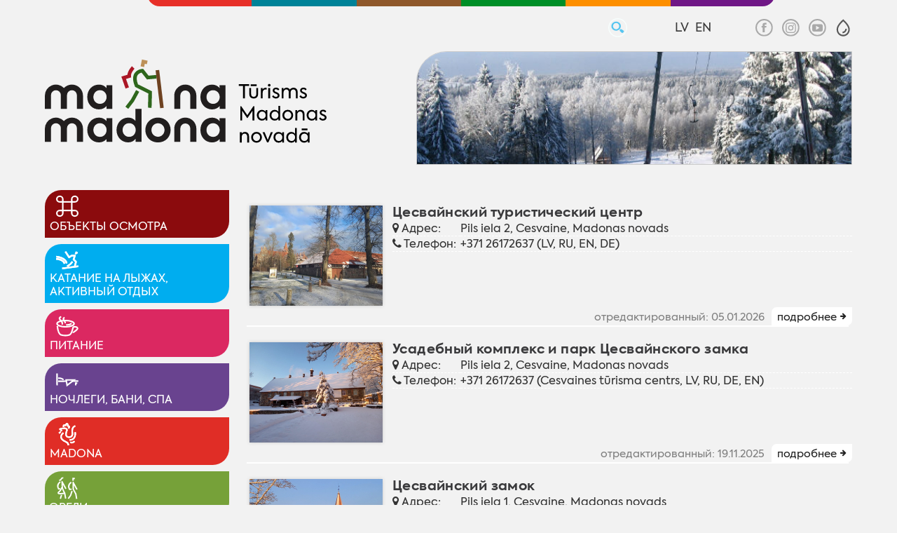

--- FILE ---
content_type: text/html; charset=UTF-8
request_url: https://visitmadona.lv/ru/tsesvayne
body_size: 26177
content:
<!DOCTYPE html>
<html lang="ru" spellcheck="false">

<head>
<meta http-equiv="content-type" content="text/html; charset=utf-8" />
<meta name="viewport" content="width=device-width">
<title>Объекты осмотра</title>
<meta name="keywords" content="" />
<meta name="description" content="" />
<meta http-equiv="X-UA-Compatible" content="IE=edge" /> 
<link href='gfx/fonts/stylesheet.css?v=1.21' rel='stylesheet' type='text/css'>
<link rel="stylesheet" type="text/css" href="js/fa/css/font-awesome.min.css?v=1.21">
<link rel="stylesheet" href="js/fancybox/jquery.fancybox.min.css?v=1.21">
<script  src="js/jquery.min.js?v=1.21"></script>
<script  src="js/kk.tinycarousel.js?v=1.21"></script>
<script src="js/fancybox/jquery.fancybox.min.js?v=1.21"></script> 
<script  src="js/global_scripts.js?v=1.21"></script>
<script type="text/javascript" src="gdpr/gdpr-cookie.js?v=1.21"></script>

<script type="text/javascript">

    $.gdprcookie.init({
	    fireOnInit: false,
        title: "Sīkdatnes",
        message: "Lai šī tīmekļvietne darbotos, tā var izmantot obligāti nepieciešamās sīkdatnes. Ar Jūsu piekrišanu papildus šajā vietnē var tikt izmantotas statistikas un sociālo mediju sīkdatnes atbilstoši mūsu <a href='' onclick='alertWindow.show(this.href+\"?dt=iframe\",1200,1200);return false;'>sīkdatņu politikai</a>.",		
        delay: 0,
        expires: 30,
		acceptReload:true,
        acceptAllBtnLabel: "Atļaut visas",
		acceptEsBtnLabel: "Atļaut nepieciešamās",
		advancedBtnLabel: "Pielāgot izvēli",
		advancedBtnSaveLabel: "Atļaut atzīmētās sīkdatnes",
		subtitle:"Lūdzu, atzīmējiet savu izvēli:",
		cookieTypes: [
                {
                    type: "Obligāti nepieciešamās sīkdatnes",
                    value: "essential",
                    description: "Šīs sīkdatnes nepieciešamas šīs vietnes darbībai - Jūsu uzstādījumu saglabāšanai.",
                    checked: true,
                },
                /*{
                    type: "Statistikas sīkdatnes",
                    value: "analytics",
                    description: "Google analītiskās sīkdatnes palīdz mums veikt apmeklētāju skaita uzskaiti un viņu apmeklējumu biežumu.",
                    checked: false,
                },*/
                {
                    type: "Sociālo mediju sīkdatnes",
                    value: "marketing",
                    description: "Nepieciešamas lai vietnē atainotu trešo pušu saturu, piemēram, Youtube video, Twitter ziņas u.c.",
                    checked: false,
                }
            ],
		customShowMessage:function(){ $("html").addClass("gdprcookie-shown"); },
		customHideMessage:function(){ $("html").removeClass("gdprcookie-shown"); }
 });
</script>   
 

<style type="text/css"> 
<!--
*{
-moz-box-sizing: border-box;
-khtml-box-sizing: border-box;  
-ms-box-sizing: border-box;
box-sizing: border-box;  
-webkit-font-smoothing: antialiased;
-moz-osx-font-smoothing: grayscale;
font-smoothing: antialiased;
font-smooth:always;
-webkit-tap-highlight-color: transparent;
}
*:-moz-loading {visibility: hidden;}


IMG{border:0px;margin:0px;padding:0px;line-height:0px;vertical-align:top;max-width:100%;height:auto;object-fit:contain;}






html{
	font-size:18px;
	font-family:Axiforma,Arial,sans,_sans;
/*
font-size: calc([minimum size] + ([maximum size] - [minimum size]) * ((100vw - [minimum viewport width]) / ([maximum viewport width] - [minimum viewport width])));
font-size: calc(14px + (20 - 14) * ((100vw - 800px) / (1920 - 800)));
*/

}


:root[data-fontsize="0.25"] { font-size: 15px; }
:root[data-fontsize="0.5"] { font-size: 16px; }
:root[data-fontsize="0.75"] { font-size: 17px; }

:root[data-fontsize="1.25"] { font-size: 19px; }
:root[data-fontsize="1.5"] { font-size: 20px; }
:root[data-fontsize="1.75"] { font-size: 21px; }
:root[data-fontsize="2"] { font-size: 22px; }

html{padding:0px;margin:0px;width:100%;height:100%;visibility:visible !important;}
body{padding:0px;margin:0px;width:100%;min-height:100%;background:#f2f2f2;}
body#iframe{padding:1rem 1rem;}
.clear{clear:both;}
/* body *{outline:dashed 1px;}*/
 
/*TEMP: hyperlink color*/
A, A:ACTIVE, A:FOCUS, A:LINK, A:VISITED {
color:#1570a6;
text-decoration:none;
}
/*TEMP: hyperlink color*/
A:HOVER {
color: #0E1D48;
text-decoration:underline;
}
/*TEMP: default page font */
BODY, TD,TH, INPUT, TEXTAREA, SELECT{
color: #333333;
font-size:0.9rem;
font-family:Axiforma,Arial,sans,_sans;
}

::placeholder { color: inherit; opacity: 1;font-weight:inherit; }
:-ms-input-placeholder {  color: inherit;font-weight:inherit;}
::-ms-input-placeholder {color: inherit;font-weight:inherit;}

/* default heading style */

H1{
color:#6e6e6e;font-weight:normal;
font-size: 1.4rem;line-height:1.6rem;padding:0.3rem 0;margin:0.5rem 0px 1rem 0px;
border-bottom:solid 3px #6e6e6e;
 } 
H2{
color:#6e6e6e;font-weight:normal;
font-size: 1.4rem;line-height:1.6rem;padding:0.1rem 0px;margin:0.5rem 0px 1rem 0px;
border-bottom:solid 1px #6e6e6e;
} 
H3,.H3{
color:#444444;font-weight:200;
font-size:20px;line-height:20px;padding:4px 0px;margin:10px 0px 20px 0px;
border-bottom:solid 1px #777777;
 } 
 
H4,.H4{
color:#444444;font-weight:200;
font-size:20px;line-height:20px;padding:4px 0px;margin:10px 0px 20px 0px;
} 
H5,.H5{
color:#444444;font-weight:600;
font-size:16px;line-height:20px;padding:4px 0px;margin:10px 0px 20px 0px;
}
H6,.H6{
color:#444444;font-weight:600;
font-size:1rem;line-height:20px;padding:4px 0px;margin:10px 0px 20px 0px;
}

hr{border: none;border-bottom: dotted 2px #CCC; clear: both;}
label{color:#000000;}

/* default table style */
#midContent TABLE{empty-cells:show;border-collapse:collapse;}
#midContent TBODY{border-color:#cccccc;}
#midContent TABLE TD,#midContent TABLE TR,#midContent TABLE TH{border-color:#cccccc;}



/* buttons */ 

.buton{
	outline:none;border:none;color:#ffffff !important;
	font-size:0.8rem;line-height:100%;font-weight:600;letter-spacing:0em;text-transform:uppercase;
	background:#008eb0;border-radius:0;
	padding:0.6rem 2rem 0.5rem 2rem;
position: relative;z-index:0;cursor:pointer;appearance:none;
transition-duration:0.9s;
}
.buton img{position:relative;width:auto;height:1em;line-height:0;vertical-align:middle;padding-right:1em;margin: 0 0 0 -1.4rem;}

.buton::before {
content: "";
position: absolute;z-index: -1;top:0;left: 0;right: 0;bottom: 0;
background: rgba(0,0,0,0.3);border:none;border-radius:0;
transform:scaleX(0);
transform-origin:0 50%;
transition-property: transform;
transition-duration:0.9s;
transition-timing-function: cubic-bezier(.52,1.64,.37,.66);
	}
.buton:hover,.buton:active {
	color:#ffffff !important;text-decoration:none;
}
.buton:hover::before,.buton:active::before {
	 transform:scaleX(1);
} 


/* default table style */
#midContent TABLE{empty-cells:show;border-collapse:collapse;}
#midContent TBODY{border-color:#cccccc;}
#midContent TABLE TD,#midContent TABLE TR,#midContent TABLE TH{border-color:#cccccc;}





 
 
.mainCentred{
 margin:0px auto;width:90%;max-width:1300px;
} 
 
.cpRowWrap{display: flex;flex-flow:row nowrap;margin-bottom:0.8rem;}
.cpMain{flex: 0 1 75%;vertical-align:top;}
.cpRight{flex: 0 1 25%; vertical-align:top;}
.cpLeft{flex: 0 1 25%;vertical-align:top;}

.mainCentred>.cpRight{padding-left:1.4rem;}
.mainCentred>.cpLeft{padding-right:1.4rem;}

#header{ margin-bottom:0.8rem; }
#inPageMain{margin-top:2rem;}
 
#contentWrap{}
#sideNav{
min-width:280px;position:relative;
}
 
#midContent{
position:relative;vertical-align:top;padding-bottom:30px;min-height:500px;
}


#cLoader{
position:absolute;width:100%;height:100%;display:none;
background:#ffffff URL(gx3/loading.gif) 50% 140px no-repeat;
}


#MtoL {margin-left:auto;width:70%;max-width:980px;transform:translate(-50%,0);
overflow:hidden;border-bottom-left-radius:1rem;border-bottom-right-radius:1rem;}
#MtoL A{font-size:0.7rem !important;width:16.66%!important;}

#tpMiscLinks{position:relative;right:0;top:0;display:block;text-align:right;line-height:0;padding:1.4rem  0 0.5rem 0;}
#tpMiscLinks>div{display:inline-block;vertical-align:middle;margin-left:3rem;}
 

#tpSrch{position:relative;z-index:2;min-width:1.6rem;height:1.6rem;}
#searcform {position:relative;padding:0;margin:0;max-width:50vw;}
#searcform input{display:block;width:1.6rem;max-width:100%;height:1.6rem;margin:0;padding:0.2rem 0 0.2rem 0;font-size:0.9rem;border:solid 1px transparent;text-indent:-300px;background:transparent URL(gfx/search.svg) 100% 50% no-repeat;background-size:auto 100%;opacity:1;transition:all 0.5s ease;outline:none;border-radius:2rem;cursor:pointer;}
#searcform button{position:absolute;z-index:-1;right:0;top:0;width:1.6rem;height:1.6rem;margin:0;padding:0;border:none;appearance:none;font-size:0;opacity:0;transition:all 0.5s ease;cursor:pointer;}
#searcform input:hover,#searcform input:focus{opacity:1;width:12rem;padding:0.2rem 2rem 0.2rem 1rem;background-color:#cccccd;border:solid 1px #f6fbfa;border-radius:0.9rem;text-indent:0;cursor:text;}
#searcform input:focus+button{z-index:1;cursor:pointer;}


#srchForm{margin-bottom:1rem;}

#srchInput{display:block;width:100%;position:relative;}
#srchInput input{display:inline-block;width:15rem;max-width:100%;height:1.9rem;margin:0;font-size:0.9rem;border:solid 1px transparent;opacity:1;transition:all 0.5s ease;outline:none;border-radius:0;padding:0.2rem 2rem 0.2rem 1rem;background-color:#edf0f5;border:solid 1px #d9d9d9;}
#srchInput button{display:inline-block;height:1.9rem;margin:0;padding:0.2rem 1rem;border:none;appearance:none;cursor:pointer;}

#srchInput input {
  padding-left: 2rem; /* leave space for icon */
  background-image: url("data:image/svg+xml,%3Csvg viewBox='0 0 20 20' xmlns='http://www.w3.org/2000/svg' fill='none'%3E%3Cpath fill='%23777' fill-rule='evenodd' d='M4 9a5 5 0 1110 0A5 5 0 014 9zm5-7a7 7 0 104.2 12.6.999.999 0 00.093.107l3 3a1 1 0 001.414-1.414l-3-3a.999.999 0 00-.107-.093A7 7 0 009 2z'/%3E%3C/svg%3E");
  background-repeat: no-repeat;
  background-position: 0.5rem center;
  background-size: 1rem 1rem;
}
#srchForm>button{margin:0.5rem 0 0 0;}

#srchPieeja  {
display: grid;margin:0.5rem 0 0 0;padding:0;background:#fafafa;
grid-template-columns: repeat(auto-fit, minmax(17rem, 1fr));
}
#srchPieeja.folded {
  display: none;
}

#srchToggle {
  display: inline-block;
  margin: 0.5rem 0;
  font-size: 0.85rem;
  color: #0077cc;
  cursor: pointer;
  user-select: none;text-decoration: none;
}
#srchToggle:hover {
  text-decoration: underline;
}

#srchPieeja LI{position:relative;list-style:none;margin:0 0;padding:0.1em 0 0.1em 0;line-height:1.5em;}
#srchPieeja LI label{margin:0;padding:0 0.4em 0.1em 1.4em;}
#srchPieeja INPUT[type="checkbox"] {position: absolute;left: 0;top: 0.5em;opacity: 0.01;}
#srchPieeja INPUT[type="checkbox"] + label:before {
  content: "";position: absolute;left: 0.2em;top: 0.45em; width: 0.8em;height: 0.8em;
  border: 1px solid #aaa; background: #fff;border-radius: 0.1em;transition: all 0.275s;
}  

#srchPieeja INPUT[type="checkbox"] + label:after {
  content: "✓";position: absolute;z-index:1;top: 0.9em;left:0.32em;font-size: 1em;font-weight:bold;
  color: #f4f4f4;line-height: 0;transition: all 0.2s;
}
#srchPieeja [type="checkbox"]:checked + label{background:#71ccff;}
#srchPieeja [type="checkbox"]:checked + label:before {background:#71ccff;border-color:#fff;} 
#srchPieeja [type="checkbox"]:checked + label:after {color: #FFF;} 
 

#tpLangs U{display:inline-block;margin:0 0 0 0.5rem;font-size:0.92rem;color:#5ac5f2;text-decoration:none;}
#tpLangs A{display:inline-block;margin:0 0 0 0.5rem;font-size:0.92rem;color:#393939;}
#tpSoc A{display:inline-block;width:1.9rem;height:1.4rem;text-align:center;}
#tpSoc A IMG{width:auto;height:100%;opacity:0.3;object-fit: contain;}


#toggleIMP{float:right;width:auto;cursor:pointer;min-width:1.4rem;height:1.4rem;margin:0 0 0 0.4rem;}
#toggleIMP svg{pointer-events:none;display:block;width:auto;height:98%;opacity:0.8;}
#toggleIMP[aria-pressed="true"] svg{opacity:1; }

#impaired{position:relative;z-index:9;flex:0 0 100%;display:flex;align-items:center;justify-content:end;background: #666;max-height:0;overflow:hidden;transition:all 0.5s ease,padding 0.1s ease;
border-top-left-radius: 0.7rem;border-bottom-left-radius: 0.7rem;border-bottom-right-radius: 0.7rem;}
#impaired.shown{padding:0.5rem 1rem;max-height:initial;}
#impaired>span{width:1.38rem;height:1.38rem;margin:0 0.5rem 0 0;cursor:pointer;}
#impaired>span>img{display:block;width:100%;height:100%;object-fit:cover;}
#impaired>span:hover{box-shadow:0 0 4px #000;}
#impaired>span[aria-pressed="true"]{outline:dashed 2px #000;}
#impaired>span[aria-pressed="mixed"]{outline:dotted 2px #000;}


/* logo & slide 20 */

#logo{display:inline-block;width:40%;max-width:28.5rem;height:auto;margin:0rem;padding:1rem 0 0 0;}
#logo IMG{width:100%;height:auto;}

#topimSlide {
float:right;margin-top:10px;margin-left:0px;
    position:relative;
    height:9rem;width:54%;overflow:hidden;
	border:solid 1px #cccccc;border-top-left-radius:2.4rem;
}

#topimSlide DIV {
    position:absolute;
    top:0;
    left:0;
    z-index:8;
    opacity:0.0;
    height:100%;width:100%;
    background-color: #FFF;
}

#topimSlide DIV.active {
    z-index:10;
    opacity:1.0;
}

#topimSlide DIV.last-active {
    z-index:9;
}

#topimSlide DIV IMG {
height:100%;width:100%;
    display: block;
    border: 0;object-fit:cover;
}
/* end logo & slide 20 */

/*  fp big buts 20 */
#tpMainButsWrap{display:inline-block;text-align:justify;font-size:0;}
#tpMainButsWrap:after{display:inline-block;content:'';width:100%;height:0px;font-size:0;line-height:0;margin:0;padding:0;}
.tpMainButs{
display:inline-table;vertical-align:top;width:32.6%;height:3.4rem;margin-top:0.8rem;color:#fff !important;
transition:all ease-out 300ms; border-top-left-radius:0.7rem;border-bottom-right-radius:0.7rem;
}
.tpMainButs:hover{
text-decoration:none;
background-image:linear-gradient(85deg, rgba(255,255,255,0.2) 0%, rgba(255,255,255,0.2) 100%);
}

.tpMainButs>i{display:table-cell;vertical-align:middle;text-align:right;padding-right:0.5rem;width:auto;height:auto; }
.tpMainButs SPAN{display:table-cell;vertical-align:middle;padding:0.2rem 0.2rem 0 1.2rem;color:inherit !important;text-transform:uppercase;font-size:0.93rem;line-height:1.1;font-weight:500;text-align:left;}

.tpMainButs>i>i{display:inline-block;vertical-align:middle;width:2rem;height:2.2rem;
transition:all ease-out 300ms;transform:rotateY(0deg);transform-origin: 50% 0;}
.tpMainButs>i>i>img{width:100%;height:100%;object-fit:contain;object-position:0% 50%;}
.tpMainButs:hover>i>i{filter:drop-shadow(0 0 10px rgba(0,0,0,0.5));transform:rotateY(180deg);}
/* End fp big buts 20 */








/* side bloks 20 */
.sideBlok{position:relative;}
.sfpH2{font-size:1.3rem;text-transform:uppercase;font-weight:normal;color:#6e6e6e;margin:1.2rem 0 0.8rem 0;}
.sfpH2 A{color:#6e6e6e;}
.sfpH2 IMG{height:1.8rem; width:1.8rem;object-fit:contain;opacity:0.6;float:right;}




.sideBlok.Twit{padding-top:1.2rem;}
.sideBlok.Twit>IMG{position:absolute;right:0;top:1.5rem;z-index:2;height:1.8rem; width:1.8rem;object-fit:contain;opacity:0.6;background:#f2f2f2;}

/*end side bloks 20 */

 
/* front Carousel 20 */
#frCarousel {position:relative;width:100%;height:22rem;min-height:100%;padding:0; margin: 0;}
 
#frCarousel .viewport { width: 65%; height:22rem;min-height:100%;overflow: hidden; position: relative; padding: 0; margin: 0;}
#frCarousel .overview {  position: absolute; padding: 0; margin: 0;  left: 0; top: 0;height:100%;}
#frCarousel .overview a{display:block;position:relative;height:100%;width:100%; background:#ccc;float: left;margin: 0px; padding:0px;overflow: hidden;outline:none;}

#frCarousel .overview a>IMG{width:100%;height:100%;padding: 0; margin: 0;object-fit:cover;}
#frCarousel .overview a>span{position:absolute;left:0;right:0;bottom:0;max-height:0;opacity:0;width:100%;background:rgba(255,255,255,0.9);padding:1rem;color:#3a3a39;font-size:0.8rem;transition:all 0.7s ease;transition-delay:0.2s;}
#frCarousel .overview a.shown>span{max-height:10rem;opacity:1;}

#frCarousel .overview a>span>B{display:block;margin:0 0 0.5rem 0}
#frCarousel .overview a>span>I{display:block;font-style:normal;}

#frCarousel  .buttons{display:block;position:absolute;left:0;top:50%;transform:translate(0,-50%);
font-size:1.5rem;padding:2.5rem 1rem;background:rgba(255,255,255,0.7);opacity:0;
}
#frCarousel  .buttons.next{left:auto;right:0;transition:opacity 0.6s ease;}
#frCarousel  .buttons:hover{opacity:1;text-decoration:none;}

#frCarousel .bullets {list-style: none;margin:0px;padding:0px;position:absolute;z-index:10;right:0;top:0;line-height:0.5rem;}
#frCarousel .bullets li {display:inline-block;margin:0px;padding:0px;vertical-align:top;}
#frCarousel .bullet {
display:inline-block;width: 0.5rem;height: 0.5rem;outline:none;font-size:0;text-decoration: none;
background:#6c6c6c;margin:0 0.1rem;
}
#frCarousel .bullets LI.active .bullet{background:#000;}
 
#frCarousel .moving{}

#frCarousel .annotate{list-style: none;margin:0px;padding:0px;position:absolute;z-index:10;right:0;top:0;bottom:0;width:35%;line-height:1rem;
background:#b9b9b9;}
#frCarousel .annotate li {display:table;width:100%;margin:0;padding:0.4rem;background:rgba(50,50,50,0.3);border-bottom:solid 1px #b1b1b1;}
#frCarousel .annotate li span{display:table-cell;width:90%;text-align:left;padding:0.1rem 0.21rem 0.1rem 1rem;vertical-align:middle;cursor:pointer;color:#fff;font-size:0.8rem;}
#frCarousel .annotate li span a{color:#fff;}
#frCarousel .annotate li img{display:table-cell;min-width:3rem;width:3rem;height:3rem;object-fit:cover;}
#frCarousel .annotate li.active{ background:#7e7e7e; }
#frCarousel .gmore{display:inline-block;float:right;text-align:right;margin:0.6rem 1rem 0 0 ;padding:5px 10px;color:#FFFFFF !important;background:#8b0b0d;}
.mobgmore{display:none;}
/* End front Carousel 20 */

/* video Carousel 30 */
#videoSCRL {position:relative;width:100%;height:14rem;padding:0; margin: 0;}
 
#videoSCRL .viewport { width: 100%; height:100%;min-height:100%;overflow:hidden; position: relative; padding: 0; margin: 0;}
#videoSCRL .overview {position: absolute; padding: 0; margin: 0;  left: 0; top: 0;height:100%;}
#videoSCRL .overview a{display:block;position:relative;height:100%!important;width:100%; background:#ccc;float: left;margin: 0px; padding:0px;overflow: hidden;outline:none;border-radius:0!important;}

#videoSCRL .overview a IMG{width:100%;height:100%!important;padding: 0; margin: 0;object-fit:cover!important;object-position:50% 50%!important;z-index:0;}
#videoSCRL .overview a b{display:block;position:absolute;z-index:3;bottom:0;height:auto;min-height:4rem;width:100%;padding:0.7rem 0.5rem 0.2rem 0.7rem;background:rgba(0,0,0,0.5);color:#fff;font-weight:500;vertical-align:middle;
border-radius:0!important;}



#videoSCRL  .buttons{display:block;z-index:4;position:absolute;left:0;top:50%;transform:translate(0,-50%);
font-size:1.5rem;padding:0.3rem 0.3rem;background:rgba(0,0,0,0.7);opacity:0.5;
}
#videoSCRL  .buttons.next{left:auto;right:0;transition:opacity 0.6s ease;}
#videoSCRL  .buttons:hover{opacity:1;text-decoration:none;color:#fff;}
 
 
/* End video Carousel 30 */

/* sideGal list 30 */
#sideGalList a{display:block;position:relative;height:auto;width:100%; background:#ccc;float: left;margin: 1.5rem 0 0  0; padding:0px;overflow: hidden;outline:none;}

#sideGalList a IMG{width:100%;height:auto;padding: 0; margin: 0;object-fit:cover;z-index:0;}
#sideGalList a b{display:block;position:absolute;z-index:3;bottom:0;width:100%;padding:0.7rem;background:rgba(0,0,0,0.5);color:#fff;font-weight:500;vertical-align:middle;}
#sideGalList a:first-of-type{border-top-right-radius:1.5rem;}
#sideGalList a:last-of-type{border-bottom-left-radius:1.5rem;}

#videoSCRL  .buttons{display:block;z-index:4;position:absolute;left:0;top:50%;transform:translate(0,-50%);
font-size:1.5rem;padding:0.3rem 0.3rem;background:rgba(0,0,0,0.7);opacity:0.5;
}
#videoSCRL  .buttons.next{left:auto;right:0;transition:opacity 0.6s ease;}
#videoSCRL  .buttons:hover{opacity:1;text-decoration:none;color:#fff;}
 
/* End sideGal list 30 */


/* galCarousel Carousel 30 */
#galCarousel {position:relative;width:100%;height:auto;padding:0; margin: 0;border-top-right-radius:2rem;overflow:hidden;}
 
#galCarousel .viewport { width: 100%; height:50vh;min-height:15rem;overflow:hidden; position: relative; padding: 0; margin: 0;}
#galCarousel .overview {position: absolute; padding: 0; margin: 0;  left: 0; top: 0;height:100%;}
#galCarousel .overview a{display:block;position:relative;height:100%;width:100%; background:#ccc;float: left;margin: 0px; padding:0px;overflow: hidden;outline:none;}

#galCarousel .overview SPAN{display:block;float: left; background:#ccc;position:relative;width:100%;height:100%;padding: 0; margin: 0;z-index:0;overflow: hidden;text-align:center;}
#galCarousel .overview SPAN>IMG:first-child{position:relative;width:100%;height:100%;padding: 0; margin: 0;object-fit:contain;object-position:50% 50%;z-index:2;background-color:transparent!important;}
#galCarousel .overview SPAN>IMG:last-child{position:absolute;top:0;left:0;width:100%;height:100%;object-fit:cover;z-index:1;filter:blur(9px);transform:scale(1.2);}


#galCarousel  .buttons{display:block;z-index:4;position:absolute;left:0;top:50%;transform:translate(0,-50%);color:#909090;
font-size:1.5rem;background:rgba(0,0,0,0.7);opacity:0.2;transition:opacity 0.6s ease;
}
#galCarousel  .buttons.prev{padding:0.6rem 0.3rem 0.6rem 0.1rem;border-top-right-radius:0.5rem;border-bottom-right-radius:0.5rem;}
#galCarousel  .buttons.next{padding:0.6rem 0.1rem 0.6rem 0.3rem;left:auto;right:0;border-top-left-radius:0.5rem;border-bottom-left-radius:0.5rem;}
#galCarousel  .buttons:hover{opacity:1;text-decoration:none;color:#fff;}
#galCarousel:hover  .buttons{opacity:0.9;}


#galCarousel .annotate{list-style: none;margin:0px;padding:0px;z-index:10;left:0;right:0;bottom:0;width:100%;line-height:1rem;
xbackground:#e5e5e5;xtext-align:center;} 
#galCarousel .annotate li {display:inline-block;width:10%;height:3rem;margin:0;padding:0;background:#c5c5c5;border:solid 1px #dbdbdb;cursor:pointer;}
#galCarousel .annotate.lots li {width:1rem;height:1rem;margin:0;padding:0;background:#c5c5c5;cursor:pointer;}

#galCarousel .annotate li img{width:100%;height:100%;object-fit:cover;opacity:1;}
#galCarousel .annotate li.active img{ opacity:0.5;  }
/* End galCarousel Carousel 30 */




/* Laiks 20 */

#topLaiks{
position:relative;height:6rem;width:100%;overflow:hidden;background:#ccc;margin:0 0 1.2rem 0;
}
 

#topLaiks .rinda{position:absolute;display:table;top:0;left:0;width:100%;height:100%;line-height:1em;visibility:hidden;text-align:left;}

#topLaiks .rinda SPAN,#topLaiks .rinda P{display:table-cell;margin:0px;vertical-align:middle;padding:2px 0.7rem;}
#topLaiks .rinda P{width:10%;}
#topLaiks .rinda P IMG{max-height:100%;}

#diena{font-weight:100;font-size:1.4rem;line-height:1.05em;color:#2d2d2d;}
#diena>i{white-space:nowrap;font-style:normal;}
#karogs{width:90px;}
#vdienas, #vdienas A{font-weight:100;font-size:1.1em;line-height:1.1em;}
#vdienas A{font-weight:normal;color:#2d2d2d;}


.wather {font-size:1.2rem;}
.wather B{font-weight:normal;}
.wather A{font-size:0.8em;font-weight:100;color:#222;}
.weather-tmp{font-weight:100;font-size:2rem;color:#222;}
.weather-gfx{width:16%;min-width:45px;height:100%;text-align:center;background-position:0% 50%;background-repeat:no-repeat;background-size:38px 38px;}
.weather-gfx IMG{margin:5px;vertical-align:bottom;} 
 
 /* End Laiks 20*/




/* News Carousel 20 */
h2.sfpH1,.sfpH1{font-size:1.4rem;line-height:1.6rem;font-weight:300;text-transform:uppercase;padding:0.1rem 0px;margin:0 0 1rem 0;text-decoration:none;padding:0;border:none;}

.sfpH1 A{display:inline-block;vertical-align:bottom;color:inherit;}
.sfpH1 IMG{display:inline-block;height:auto;width:2.75rem;height:2.75rem;vertical-align:middle; border:solid 1px #fff;border-radius:50%;padding:0.2rem;margin:0 0.5rem 0 0;object-fit:contain;}
 
.fpNScrl {position: relative;width: 100%;margin:0px;margin-bottom:15px;}
 
.fpNScrl .viewport { width: 100%; height:14rem;  overflow: hidden; position: relative; }
.fpNButt{text-align:right;}
.fpNButt>*{display:inline-block;}
.fpNScrl .buttons {
width: 35px;height: 35px;outline:none;
color: inherit;font-weight: bold;text-align: center;font-size:1rem;line-height: 2rem;text-decoration: none;
}
.fpNScrl .buttons:hover{color: #e73027; background: #fff;}
.fpNScrl .buttons.next{display:none;}
.fpNScrl .buttons.prev{display:none;}

.fpNScrl .bullets {list-style: none;margin:0px;padding:0px;}
.fpNScrl .bullets li {display:inline-block;margin:0px;padding:0px;vertical-align:top;line-height:0.9rem;}
.fpNScrl .bullet {
display:inline-block;width: 2rem;height: 1.6rem;outline:none;
color:inherit;font-size:0.9rem;padding-top:0.4rem;font-weight: bold;text-align: center;text-decoration: none;background:#f2f2f2;
}
.fpNScrl .bullets LI.active .bullet{color:#fff;background:inherit;}

.fpNDmore{display:inline-block;vertical-align:middle;height: 1.6rem;font-size:0.9rem;line-height:0.9rem;padding-top:0.5rem;font-weight:bold;}
.fpNDmore::after{content:'➜';display:inline-block;font-weight:100;vertical-align:top;font-size:0.8rem;margin:0 0 0.1rem 0.2rem;}

.fpNScrl .disable {visibility:hidden; }
.fpNScrl .overview { list-style: none; position: absolute; padding: 0; margin: 0;  left: 0; top: 0; }
.fpNScrl .overview li{ float: left;margin: 0px; padding:0px; }

.fpND{list-style: none;overflow: hidden;height:14rem;color:#444444;line-height:1.3em;font-size:0.8rem;padding:0px;vertical-align: top;}
.fpND.video A IMG{height:10rem;object-position: 50% -2rem  !important;}

.fpND A{display:block;position:relative;height:13.5rem;overflow: hidden;margin: 0 0.4rem; border:solid 1px #CCC; border-bottom-right-radius:1.3rem;box-shadow:1px 1px 3px #c6c6c6; }
.fpND A IMG{display:block;width:100%;min-width:220px;height:13rem;padding:0px;margin:0;border:solid 1px #CCC;border-bottom:none;object-fit:cover;object-position:50% 10%;}
.fpND A B{position:absolute;display:inline-block;bottom:0;width:100%;min-height:4.5rem;padding:0.7rem;background:#fff;color:#3a3a39;font-weight:bold;vertical-align:middle;}
.fpND A B I{display:inline-block;font-style:normal;font-weight:normal;}
 
 
.fpND.moren { text-align:center;}
.fpND.moren A{display:block;width:100%;height:100%;vertical-align:middle;}
.fpND.moren A:after{content:'';display:inline-block;height:100%;width:1px;vertical-align:middle;}
.fpND.moren A span{display:inline-block;vertical-align:middle;padding:1em  5px 1em 4em;font-weight:normal;font-size:1.2em;} 
.fpND.moren A IMG{float:none;display:inline-block;vertical-align:middle;border:none;margin:0;}
/* 2023 */
.fpNSx2 .viewport{height:28rem;}
.fpNSx2 .overview{height:28rem;display:flex;flex-flow:column wrap;align-items:space-evenly;}
.fpNSx2 .fpND{}
.fpNSx2 .rubLnk{position:absolute;top:1px;right:1px;z-index:2;font-size:0.7rem;color:#fff;text-decoration:none;padding:0.1rem 0.25rem 0rem 0.25rem ;margin:0;
border-bottom-left-radius:0.25rem;font-style:normal;}


 
/* End News Carousel 20 */
/* Carousel Banners 20 */
#fpBaners {position: relative;width: 100%;margin:0px;margin-bottom:15px;}
 
#fpBaners .viewport { width: 100%; height:165px;  overflow: hidden; position: relative; }
#fpBaners .overview {  position: absolute; padding: 0; margin: 0;  left: 0; top: 0; height:145px;}
#fpBaners .overview span{position:relative;height:100%; background:#FFF;border:solid 3px #f2f2f2; float: left;margin: 0px; padding:0px;overflow: hidden;}
#fpBaners .overview span>*{display:block;width:100%;height:100%;}
#fpBaners .overview span IMG{ width:100%;height:100%;object-fit: contain; object-position: 50% 50%; }
.fpBanersButt{border-bottom:solid 1px #ffffff;height:1rem;margin:1rem 0 2rem 0; text-align:right;} 
.fpBanersButt a{position:relative;display:inline-block;font-size:1rem;line-height:1rem;jwidth:2rem;height:2rem;padding:0.4rem 0.4rem;background:#f2f2f2;color:#b1b2b2;border:solid 1px #fff;border-radius:50%;}
/* End Carousel Banners 20 */





/* List header form 20 */
#irsrchf{ background:#d9d9d9; padding:10px;}
.irsrchfTB{display:flex;flex-flow:row wrap;justify-content:space-between;white-space:nowrap;font-size:0.8rem;}
.irsrchfTB>span{display:block;flex:1 1 16.6%;padding:0 0.5rem 0.2rem 0;border-bottom:solid 1px #fff;}
.irsrchfTB>span>span{display:block;}
.irsrchfTB #butrow{flex-basis:30%;align-self:flex-end;text-align:right;}

#irsrchf INPUT{width:100%;max-width:140px;height:1.4rem;border:1px solid #CCCCCC; background:#FFFFFF;padding:0.3rem 0.3rem;margin:0;font-size:0.8rem;}
#irsrchf SELECT{width:100%;max-width:140px;height:1.4rem;border:1px solid #CCCCCC; background:#FFFFFF;padding:0.1rem  0.3rem;margin:0;font-size:0.8rem;}
#dpick0,#dpick1{width:48% !important;}
#irsrchf #butrow A{Color:#16499a;margin-right:18px;}
#irsrchf #butrow BUTTON {background:#008287;color:#FFFFFF;border:none;outline:none; padding:2px 8px; text-transform:uppercase;}
/* End List header form */ 
 
 
/* footLine 20 */
#footLine{
background:#ececec;border-top:solid 3px #fff;color:#6e6e6e;letter-spacing:0.5px;
padding:0.8rem;text-align:center; font-size:0.8rem;font-weight:100;
}
/* End footLine 20 */
 
 
 




/* Calender main 20 */

#calloder{position:relative;min-height:10rem;max-width:100%;}
#calloder::after{content:'';display:inline-block;position:absolute;top:0;left:0;z-index:-1;width:100%;height:100%;background:#ececec URL(gfx/loading-h.gif) 50% 50% no-repeat;opacity:0.9;}

#kal_fp{}
#kal_fp_ed{position:absolute;z-index:2;margin-top:3px;padding:2px 8px 2px 4px;background:#f4f4f4;border:solid 1px #bebebe;border-bottom-right-radius:8px;border-top-right-radius:8px;}

#kal_fp_nx{display:none;position:absolute;z-index:1;top:0;width:100%;max-width:100%;height:100%;border:solid 1px #ffffff;background:#ececec URL(gfx/loading-h.gif) 50% 50% no-repeat; hgbackground-size:90% auto;}

#fpcT{
width:100%;
background:#ececec;border-collapse:collapse;border:solid 1px #FFF;
}
#fpcT TD{
color:#3a3a39;font-size:0.9rem;text-align:center;vertical-align:middle;line-height:1.3rem;white-space:nowrap;border:none; padding:0.7rem 0.7rem;
}
#fpcT TD A{
display:inline-block;color:#3a3a39;font-weight:200;font-size:1rem;text-decoration:none;
}
#fpcT TD:first-of-type A{display:inline-block;width:1.3rem;height:1.2rem;line-height:1.6rem;font-size:0;background:URL(gfx/arrow-st.svg) 50% 50% no-repeat;background-size:auto 100%;opacity:0.6;transform:rotate(180deg);}
#fpcT TD:last-of-type A{display:inline-block;width:1.3rem;height:1.2rem;line-height:1.6rem;font-size:0;background:URL(gfx/arrow-st.svg) 50% 50% no-repeat;background-size:auto 100%;opacity:0.6;}

#fpcal A,#fpcT A{ border:none !important; }
#fpcal {position:relative;table-layout:fixed;width:100%; border-collapse:collapse;}

#fpcal TD{width:14.3%;height:2rem;background:#ececec;color:#3a3a39;border:solid 1px #fff !important;font-weight:normal;text-align:center;vertical-align:middle;font-size:0.9rem;line-height:0.9rem;cursor:default;}
.inn{ display:none;}
#fpcal .fpcD{color:#b1b2b2; }

#fpcal .fpcE{background:#ffffff;}
#fpcal .fpcN{}
#fpcal .fpcF { text-decoration:underline;text-decoration-color:#a2a2a2;cursor:pointer;}
#fpcal .fpcF IMG{float:right;cursor:pointer;margin-top:1px;margin-right:1px;}
#fpcal .fpcF A{color:inherit;}

#fpcal .fpcC{color:#FFFFFF !important;text-decoration-color:#FFFFFF;background:#5ac5f2 !important;border-bottom-right-radius:1.3rem;}
#fpcal .fpcS{z-index:0;border:solid 1px #f49100!important;}
 
.fpcFD {display:none;}
 
#fpcDW{position:relative;z-index:3;display:flex;flex-flow:column nowrap;background:#ffffff;color:#444444;font-size:0.9rem;font-weight:normal;text-align:left;box-shadow:2px 2px 10px #CCCCCC;
width:100%; padding:1rem;opacity:0.1;transform:scale(0,1);transform-origin:100% 0 ;max-height:0px;transition:all 0.5s 0.1s ease,max-height 0.5s  ease; }
#fpcDW.shown{max-height:1500px;margin:0 0 2rem 0;opacity:1;transform:scale(1,1);}

#fpcDW.shown::before {
 content:' ';
  position:absolute;left:100%;top:2rem;width: 0;  height: 0; 
  border-top: 4rem solid transparent;
  border-bottom: 4rem solid transparent; 
  border-left:1rem solid #fff; 
}
#fpcDWclose{position:absolute;z-index:3;display:block;right:0.5rem;top:0.5rem;font-size:2rem;line-height:1em;padding:0.1rem 0.5rem 0rem 0.5rem;background:#fff;color:#000!important;text-decoration:none;transition:all 0.5s ease;}
#fpcDWclose:hover{background:#e73028;color:#fff!important;text-decoration:none;}
#fpcDW .fpcFD{flex: 1 1 80%;display: grid;grid-template-columns: repeat(2, 1fr); gap:1.5rem 2rem;align-content:start;}
#fpcDW .fpcFD>I{font-style:normal;display:block;}
#fpcDW .fpcFD>I>A{display:flex;flex-flow:row nowrap;gap:0.5rem;align-items:center;color:#1768aa;cursor:pointer;}
#fpcDW .fpcFD>I>A>IMG{flex: 0 0 3rem;width:3rem;height:3rem;object-fit:cover;border:solid 1px #ccc;}
#fpcDW .fpcFD>I>A>B{font-weight:normal;}
#fpcDW .fpcFD>I>A>B>s{display:block;color:#666;text-decoration:none;font-size:0.75em;font-weight:normal;}

#fpcDW .fpcFD.hasMany{gap:0.25rem;}
#fpcDW .fpcFD.hasMany>I>A>IMG{flex: 0 0 2.5rem;width:2.5rem;height:2.5rem;}

#fpcGoOpen{flex: 0 0 auto;max-width:16rem;align-self:end;}


@media screen and (max-width: 800px) {
#fpcDW.shown{max-height:1500px;margin:1rem 0 2rem 0;}	
#fpcDW.shown::before {
  content: ' ';
  position: absolute;
  top: -0.5rem;
  left: 2rem;
  width: 0;
  height: 0;
  border-left: 3rem solid transparent;
  border-right: 3rem solid transparent;
  border-bottom: 0.5rem solid #fff;
  border-top:none;
}
}
/* End Calender main 20 */




/* Inpage side nav 20 */
.sideNavRbuts  .bigLink{display:block;position:relative;z-index:0;height:auto;margin:0.5rem 0 0 0;padding:0.4rem 0.2rem 0.4rem 0.4rem;border-bottom-right-radius:1.3rem;border-top-left-radius:1.3rem;}
.sideNavRbuts  .bigLink:first-of-type{margin-top:0;}
.sideNavRbuts .bigLink IMG{vertical-align:middle;width:54px;height:32px;margin-left:-2px;transition:all 400ms ease; }
.sideNavRbuts  .bigLink SPAN{display:inline-block;width:80%;text-transform:uppercase;color:#FFF;vertical-align:middle;white-space:normal;line-height:1.2em;}
.sideNavRbuts  .bigLink.sel{
background-image:URL(gx3/drill.png) !important;background-position:99% 50%  !important;background-repeat:no-repeat  !important; }


.sideNavRbuts  .bigLink::before {
content: "";
position: absolute;z-index: -1;top:0;left: 0;right: 0;bottom: 0;
background: rgba(0,0,0,0.2);border:none;border-bottom-right-radius:1.3rem;border-top-left-radius:1.3rem;
transform:scale(0);opacity:0;
transform-origin:30% 50% ;
transition-property: transform;
transition-duration:0.5s;
transition-timing-function: cubic-bezier(.52,1.44,.27,.86);
	}
.sideNavRbuts  .bigLink:hover{text-decoration:none;color:#FFF; }
.sideNavRbuts  .bigLink:hover::before {
	 transform:scale(1);opacity:1;
} 


.sideNavRbuts UL{list-style:none;padding:0;margin:-2px 0 0 0;border-left:solid 2px ;border-color:inherit;border-bottom-left-radius:1.3rem;}
.sideNavRbuts LI{list-style:none;display:block;padding:4px 10px;border-bottom:solid 1px ;border-color:inherit;}
.sideNavRbuts UL LI:last-child{border-bottom:none;}
.sideNavRbuts UL LI A{
display:inline-block;padding:0.2rem 0.5rem;color:#444444;
}
.sideNavRbuts UL LI A.sel{font-weight:bold;}
/* End Inpage side nav 20 */

/* scroll top 20 */
#scrolltotop{
display:none;position:fixed;z-index:10;bottom:4rem;right:2rem;
width:2rem;height:2rem;padding:0.5rem;
color:#FFFFFF;background:#5ac5f2;border-radius:50%; cursor:pointer;
}
#scrolltotop>SVG{display:inline-block;width:1rem;height:1rem;object-fit:contain;}
/* End scroll top 20 */
/*
Navgiation for smallscreens 20
*/	
	
	
#mobileNav{display:none;}
#mobileNav>a{font-size:1.3rem;text-transform:uppercase;padding:0;margin:0 0 0 -3px;}	
	
#mobcrmbs{display:table;text-align:left;width:100%;height:auto;margin:0.5rem 0;position:relative;}
#mobcrmbs>span{display:table-cell;vertical-align:middle;padding-left:0.8rem;}
#mobcrmbs>span:last-child{width:2rem;}
#mobcrmbs>span>*{display:inline-block;vertical-align:middle;font-size:0.8rem;padding:0;}
#mobcrmbs U{position:absolute;left:-1px;width:2px;top:0;bottom:0;}
#mobcrmbs span>A{color:#3a3a39;line-height:1.2em;}
#mobcrmbs span>A::after{content:'';display:inline-block;height:0.8em;width:1em;line-height:1em; background:URL(gfx/arrow-st.svg) 100% 50% no-repeat; background-size:auto 60%;}
#mobcrmbs  span>A:last-child{font-weight:bold;}
#mobcrmbs span>A:last-child::after{display:none;}	
.mnMainButs{
display:inline-table;vertical-align:top;width:100%;height:3.2rem;margin:-0.4rem 0 0 0;background:#008eb0;background-image:none;
transition:color ease-out 400ms; border-top-left-radius:0.7rem;border-bottom-right-radius:0.7rem;
}
.mnMainButs:hover{
text-decoration:none;
color:#000000 !important;
background-image:URL(gfx/tfw.png) !important;
}

.mnMainButs>i{display:table-cell;vertical-align:middle;width:3rem;height:2.5rem;padding:0;padding:0.6rem 0 0 0.5rem; }
.mnMainButs>i>img{width:100%;height:100%;object-fit:contain;object-position:50% 50%;}
.mnMainButs SPAN{display:table-cell;vertical-align:middle;padding:0.9rem 0.5rem 0 1.5rem;color:#FFFFFF !important;text-transform:uppercase;font-size:0.9rem;line-height:0.9rem;font-weight:500;text-align:left;}
 
.mnMainButs:hover>i>img{transform:rotateY(180deg);-webkit-transform:rotateY(180deg);-ms-transform:rotateY(180deg);  }
	
	
	
#mobNavWrap{display:none;}	
#mobNavWrap.menu-opened{display:block;position:absolute !important; z-index:1000;left:0;dtop:3rem;obottom:0;width:100%;height:auto;
background: #f4f4f4;border-bottom-left-radius:0.7rem;border-bottom-right-radius:0.7rem;
background: linear-gradient(135deg, #f4f4f4 0%,#cccccc 100%);
box-shadow:0 3rem 4rem #ffffff;
}

#mobNavButton {display: inline-block;position:relative;cursor: pointer; font-style:normal;margin-top:-10.5rem;}
#mobNavButton>span{display:block;margin-right:-0.2rem;color: #000;font-size: 1em;font-weight: 500;letter-spacing:3px;text-align:center;text-transform: uppercase;}  
#mobNavButton>i{
background:URL(gfx/burger.png) 50% 0 no-repeat;background-size:contain;
display:block;height:2.3rem;
}
  
#mobNavButton.menu-opened:after {content: '▼'; position:absolute;left:50%;bottom:-1rem;margin-left:-0.5rem;color: #000;font-size: 1em;font-weight: 500;text-transform: uppercase;}

 
#mobNav ul {
position:relative;opacity:0;height:auto;max-height: 0;transform-origin:0 0;transition:all  0.5s ease;
width: 100%;margin:0px;padding:0;top:0;
 }
#mobNav ul.open{max-height:3000px;opacity:1;}

#mobNav ul li {display:block;float: none;text-align:left;width: 100%!important;height: auto;position:relative !important;margin:0px !important;
padding:0.4rem 0;border-bottom:solid 1px #ffffff;
}
#mobNav ul li:last-child{border-bottom:none;padding-bottom:0;}

#mobNav li a {display:inline-block;color:#6e6e6e;font-size:1rem;max-width:100%;padding-right:3em;}

#mobNav ul ul   {padding-left: 5% !important;}
#mobNav ul ul ul   {padding-left: 10% !important;}
#mobNav ul ul ul ul   {padding-left: 15% !important;}

#mobNav>ul>li .path::before{content:'';position:absolute;left:-1.4rem;top:0.5rem;display:inline-block;height:1rem;width:1rem;background:URL(gfx/arrow-st.svg) 100% 50% no-repeat; background-size:auto 60%;}
#mobNav>ul>li .current::before{content:'';position:absolute;left:-1.4rem;top:0.5rem;display:inline-block;height:1rem;width:1rem;background:URL(gfx/arrow-st.svg) 100% 50% no-repeat; background-size:auto 60%;}

#mobNav .mob-sub-but {
position: absolute;z-index: 99;right: 0;top: 0;
display: block;height: 100%;width: 2em;
text-align:center;vertical-align:middle;cursor: pointer;background:rgba(255,255,255,0.2);    
font: normal normal normal 1.5em/1.5em FontAwesome;
  }
#mobNav .mob-sub-but.submenu-opened { background:rgba(255,255,255,0.5);}
#mobNav .mob-sub-but:after {content: '\f067';}
#mobNav .mob-sub-but.submenu-opened:after { content: '\f068'; }	
#mobNav>ul>li>.mob-sub-but{padding:0.5em;color:#fff;}
 	
/* End Navgiation for smallscreens 20 */	

/* alert WINDOW 20 */
#alertWindow ,#alertWindow  *{
-moz-box-sizing: border-box;
-khtml-box-sizing:border-box;  
box-sizing: border-box;
} 
#alertWindow {
-moz-box-sizing: border-box;
-khtml-box-sizing:border-box;  
box-sizing: border-box;
position:absolute;z-index:99999;background:#FFF;border:solid 2px #CCCCCC; 
box-shadow: 0px 0px 60px #222222;
} 
#alertOverlay{
position:absolute;top:0;left:0;height:100%;width:100%;background:#444444;display:none;z-index:99998;
}
#alertToolbar{
height:15px;text-align:right;background:#f4f4f4;cursor:move;position:relative;
}
#alertReload{
cursor:pointer;position:absolute;top:-18px;right:35px;
}
#alertClose{
cursor:pointer;position:absolute;top:-15px;right:-15px;
}
/*End alert WINDOW  20*/


/* LightBox Gallery  20*/

.galMain{width:100%;margin:15px 0px;}
.galMain:after{
content: '';display: inline-block;width: 100%;
}
.galcat{position:relative;display:inline-block;vertical-align:top;width:32%;height:240px;margin-left:1%;background:#fff;border:solid 1px #cccccc;margin-bottom:8px;padding:0px;text-align:center;overflow:hidden; }

.galcat A.galimg {display:block;width:100%;height:155px;padding:0px;}
.galcat A.galimg IMG{
vertical-align:top;margin:0px;width:100%;height:auto;
object-fit: contain; object-position: 50% 50%; 
}

.galMain .galcat:hover{
	z-index:3;
	box-shadow:1px 1px 10px #666666;
    -webkit-transition: all 200ms ease-in;
    -webkit-transform: scale(1.1);
    -ms-transition: all 200ms ease-in;
    -ms-transform: scale(1.1);   
    -moz-transition: all 200ms ease-in;
    -moz-transform: scale(1.1);
    transition: all 200ms ease-in;
    transform: scale(1.1);
}
.galcat .admbuts,.galim .admbuts{position:absolute;z-index:2;top:0;right:0;padding:2px 8px 2px 4px;background:#f4f4f4;border-bottom-left-radius:8px;}
.galcat .admbuts A,.galim .admbuts A{display:inline-block;margin:0px 4px;}
.galcat .admbuts *,.galim .admbuts *{vertical-align:middle;}
.admbuts input,.admbuts img,.admbuts span{max-height:16px;vertical-align:middle;margin:0;padding:0;line-height:0px;}


.galcat .gname, .galim .gname{position:absolute;width:100%;min-height:60px;padding:0.2rem 0.8rem; left:0;bottom:0px;background:#fff;color:#000000;border:solid 1% transparent;
font-weight:bold;resize:none;}
.galcat .kad{display:inline !important;padding:0;margin:0;font-weight:normal;font-size:0.9em;background:none;}
.galcat .gauth{display:block;position:absolute;width:100%;padding:0.2rem 0.8rem; font-size:0.8rem;left:0;top:0px;color:#000;background:rgba(255,255,255,0.5);}


.listgal{width:100%;margin:15px 0px;}
.listgal:after{content: '';display: inline-block;width: 100%;
}
.galim{position:relative;display:inline-block;vertical-align:top;width:32%;height:200px;margin-left:1%;background:#fff;border:solid 1px #cccccc;margin-bottom:8px;padding:0px;text-align:center;overflow:hidden; }

.galim>A {display:block;width:100%;height:100%;padding:0px;}
.galim>A IMG{
margin:0px;width:100%;height:100%;
object-fit: cover; 
}


/* year selector  */
.myearsel{font-size:1rem;color:#cccccc;text-align:center;margin:1rem 0 0.5rem 0;}
#galHead .myearsel{float:right;margin:0 0 0.5rem 0;}
.myearsel .myr{font-size:0.9rem;color:#1768aa !important;}
.myearsel .myr.ysl{font-weight:bold;}

/* End LightBox Gallery  20 */





/* RAKSTI 20 */
.raksts{display:table;clear:both;width:100%;height:auto;margin-top:20px;}
.raksts .img{display:table-cell;vertical-align:top;width:11rem;text-align:center;height:auto; padding:2px;}
.raksts .img IMG{max-width:11rem;max-height:11rem;box-shadow:0 0 5px #cccccc;}
.raksts h3{display:block;color:#1768aa;font-weight:normal;font-size:1rem;margin:0px;padding:0px;border:none;padding-left:10px;}
.raksts h3 A{color:inherit;font-weight:inherit;}

.raksts.inactive {background:#ababab!important;}
.raksts.nopriority {background:#d3d3d3;}


.raksts .txt{display:block;padding-left:10px;clear:both;}
.rakstshr   .dat{color:#808080;margin-right:10px;}
.rakstshr{clear:both;text-align:right;border-bottom:solid 2px #fff;font-size:0.9em;margin-right:0.3rem;}
.rmore{position: relative;z-index:0;cursor:pointer;appearance:none;display:inline-block;background:#fff;color:#222222 !important;padding:4px 8px 2px 8px;margin-right:-0.3rem;border-top-left-radius:0.4rem;border-bottom-right-radius:0.4rem;transition-duration:0.9s;}
.rmore::after{content:'\f061';font: normal normal normal 0.7em/0.7em FontAwesome;display:inline-block;vertical-align:top;margin:0.5em 0 0 0.5em;}
.rmore::before {
content: "";
position: absolute;z-index: -1;top:0;left: 0;right: 0;bottom: 0;
background:#db2861;border-bottom-right-radius:0.4rem;border:none;
transform:scaleX(0);
transform-origin:0 50%;
transition-property: transform;
transition-duration:0.9s;
transition-timing-function: cubic-bezier(.52,1.64,.37,.66);
	}
.raksts:hover+.rakstshr .rmore, .rmore:hover,.rmore:active {
	color:#ffffff !important;text-decoration:none;
}
.raksts:hover+.rakstshr .rmore::before, .rmore:hover::before,.rmore:active::before {
	 transform:scaleX(1);
} 


.kad{display:block;margin:5px 0px;background:#f6f6f6;padding:3px;padding-left:10px;font-size:0.9em;}
.iesak{display:inline-block;float:left;padding:0.1em 0.2em;margin-right:0.5rem;color:#fff;background:#ef8a1d;font-size:0.7rem;font-style:normal;border-radius:0.3rem;}
.lasams{}
.lasams H1{font-size:1.4rem;color:#6e6e6e;border:none;font-weight:normal;text-transform:uppercase;}
.lasams .rightops{float:right;}
.lasams .rightops a {color:#b1b2b2;font-size:0.9rem;}
.lasams .postded{clear:both;margin:-10px 0 10px 0;color:#b1b2b2;font-size:0.9rem;}
.lasams .img{float:right;margin:0 0 20px 20px;}
.sepdiv{clear:both;margin-top:0.8rem;margin-left:0.3rem;border-bottom:solid 2px #fff;}
.back {background:#fff;color:#222222 !important;padding:0.2rem 0.5rem 0.1rem 0.5rem;font-size:0.9em;margin:0 0 -2px -0.3rem; border-top-right-radius:0.3rem;border-bottom-left-radius:0.3rem;}

.newsArchLink{margin-top:10px;}
.newsArchLink A{display:inline-block;color:#ffffff;padding:0.3rem 1rem 0.2rem 2.2rem;min-width:126px;text-align:left;background:#329800 URL(gfx/archive.svg) 0.3rem 50% no-repeat;background-size: auto 1.5rem;
border-top-left-radius:0.5rem;border-bottom-right-radius:0.5rem;}
.newsArchLink A:hover{box-shadow:1px 1px 8px #666666;background-color:#2d7c07;transition:all 0.3s ease;text-decoration:none;}
#newsArchTop{}
#newsArchTop table{float:right;font-size:20px;margin:-3px 0 0px 0;padding:0px;border-spacing:0;}
#newsArchTop table TD{vertical-align:middle;padding:0px;background:#ffffff;color:#fff;border:solid 1px #008eb0;}
#newsArchTop table TD.pnlink{background:#008eb0;color:#fff;}
#newsArchTop table a{display:block;margin:0px;vertical-align:middle;font-size:20px;width:32px;height:100%;text-align:center;text-decoration:none;color:#fff;background:#008eb0;border:none;}
#newsArchTop select {width:100%;height:1.9rem !important;color:#6e6e6e; background-color: #fff;border:solid 1px #c5c6c6;outline:none;padding:0.3rem 1rem 0.2rem 0.5rem;}
/* End RAKSTI 20 */

/* Tables resp 20 */
.rtbl-scrollX{display:block;max-width:100%;width:auto;height:auto;overflow:auto;}	
.rtbl-stackV1{display:table;}
.rtbl-stackV1ed{display:none;}
.rtbl-stackV1ed {width:100%;margin-top:-1rem;}
.rtbl-stackV1ed TH{text-align:left;font-size:0.85rem;padding:1rem 1rem 0.2rem 0;border-top:solid 1px #cccccc;}
.rtbl-stackV1ed TD{text-align:left;font-size:0.85rem;padding:0.2rem 1rem 0.2rem 0;vertical-align:top;}
.rtbl-stackV1ed TD[colspan="2"]{font-size:1rem;text-align:left;}
/* End Tables resp 20 */

/*page limiter link */

DIV.pagdiv{
margin-top:1rem;
padding:2px;text-align:right;clear:both;
}
SPAN.paglm {
font-size:0.9rem;
padding:3px 7px 1px 7px;text-align:center;
text-decoration:none; color:#FFFFFF;background-color:#008eb0;
}
A.paglm ,A.paglm:link,A.paglm :active{
font-size:0.9rem;
padding:4px 7px 2px 7px;text-align:center;
text-decoration:none; color:#5d5d5d;background-color:#d8d8d8;
border:none !important;
}
/*end page limiter link */

 



/* contact form 20*/
#kontaktf {width:100%;}
#kontaktf TABLE{width:100%;}
#kontaktf TD{width:100%;padding:0;}
#kontaktf input{
width:80%;
padding:0.3rem 1rem;
margin:0.5rem 0;
border:solid 1px #CCCCCC;
background:#f4f4f4;
outline:none;
border-radius: 4px;
}


#kontaktf textarea{
width:100%;
padding:0.3rem 1rem;
margin:0.5rem 0;
border:solid 1px #CCCCCC;
background:#f4f4f4;
outline:none;
border-radius: 4px;
}
#kontaktf textarea:focus,#kontaktf input:focus {
border-color: #a5baa5;
box-shadow:0 0 10px #b6bfb6;
}
/* end contact form 20*/




/* CONTENT STYLE CSS
***********************************/

 

h1, h2, h3, h4, h5, h6 {
    font-weight: 600;
    line-height:1.25em;	letter-spacing:0.02em;margin:0 0 0.75rem 0;padding:0;
}        
h1 {font-size: 2em;}
h2 {font-size: 1.73em;}
h3 {font-size: 1.39em;}  
h4 {font-size: 1.1em;}
h5 {font-size: 0.98em;}
h6 {font-size: 0.85em;}

p{padding:0;margin:0 0 1.27em 0;}
.row a{ text-decoration: underline; text-decoration-color: #868686;}
.row ul{margin:0;padding:0 0 0 0.9em;}
.display h1 {
    font-weight: 800;line-height:1.4;text-transform: uppercase;
}
.display p {
    font-style: italic;
}
a {color: #08c9b9;}
 

figure {margin:0;padding:0;background:none;}
 

figure.image {display: inline-block;max-width:100%;height:auto;border: 1px solid #cccccc;margin:0;background: none;}
figure.image img {margin:0;padding:0;max-width:100%;height:auto;}
figure.image figcaption {margin:0;padding: 0.2em;text-align: center;font-size:0.9em;}
figure.align-left {float: left;margin-right:0.5em;}
figure.align-right {float: right;margin-left:0.5em;}
figure.image.align-center {display: table;margin-left: auto;margin-right: auto}


a.file-link{display:inline-block;}
a.file-link IMG{width:auto;height:auto;max-height:1.2em;vertical-align:baseline;}


/**********************************
    Grid
***********************************/
.row{display: flex;flex-flow: row wrap;max-width:100%;clear: both;}
/*.row:before, .row:after {content: " ";display: table;}
.row:after {clear: both;}*/
.row {*zoom: 1;}
.row.spacebtw{justify-content:space-between;}
   .column {
       padding:1rem; max-width:100%;	 
		flex-basis: 100%;
    }
	

  

	
.flexed{
margin:2rem -0.9rem 0 -0.9rem;padding:0; 
 display: flex;
  flex-flow: row wrap; 
  justify-content: space-between;
  align-tems:flex-end;} 
  
 .flexed>*{
display: block;
flex-grow:1;
width:10rem;max-width:45%;margin:0 0.9rem 2rem 0.9rem; 	 
 }	
 
.side-image{max-width:50%;}
.hide-small{display:none;}
.small-img-left IMG{float:left;margin-right:1em;max-width:50%;}

@media screen and (min-width: 800px) {
.hide-small{display:block;}
.small-img-left IMG{float:none;margin-right:0;max-width:100%;}
    .column  {  flex: 1;}
	.column.full { flex: 0;width:100%; }
    .column.half { flex: 5.0; }
    .column.third { flex: 3.33; }
	.column.two-third { flex: 6.67; }
    .column.fourth { flex: 2.5; }
	.column.three-fourth { flex: 7.5; }
    .column.fifth { flex: 2.0; }
	.column.two-fifth { flex: 4.0; }
	.column.three-fifth { flex: 6.0; }
    .column.sixth { flex: 1.66; }
	.column.two-sixth { flex: 3.32; }
	.column.four-sixth { flex: 6.64; }
	.column.five-sixth { flex: 8.33; }
	
    .column.flow-opposite { order:5; } 

	
.col-1 {flex: 0 0 8.3333%}
.col-2 {flex: 0 0 16.6666%}
.col-3 {flex: 0 0 25%}
.col-4 {flex: 0 0 33.3333%}
.col-5 {flex: 0 0 41.6666%}
.col-6 {flex: 0 0 50%}
.col-7 {flex: 0 0 58.3333%}
.col-8 {flex: 0 0 66.6666%}
.col-9 {flex: 0 0 75%}
.col-10 {flex: 0 0 83.3333%}
.col-11 {flex: 0 0 91.6666%}
.col-12 {flex: 0 0 100%}

.col-6.aired:first-of-type{padding-right:4rem;}
[class*="col-"] {
  margin: 0 0 10px 0;

  -webkit-box-sizing: border-box;
  -moz-box-sizing: border-box;
  box-sizing: border-box;
}
}



	





   
/**********************************
    Elrements
***********************************/
.center {text-align:center}
.right {text-align:right}
.left {text-align:left}
hr {border:none;border-top: #d2d1d1 2px solid;margin:2em 0 2em 0;}   
hr.double { border: none;height:5px;border-top: #d2d1d1 2px solid;border-bottom: #d2d1d1 2px solid;color: #333; overflow: visible;text-align: center;margin:2em 0 2em 0;}

hr.double:after {content: ''; display:inline-block;width:5em;height:1em;position: relative;top: -0.5em;background: #fff;}


.column.responsive{ }
.column.responsive img, .column.responsive figure{width:100%;max-width:100%;height:auto;}
.responsive.cover img,.responsive.cover figure {height:100%!important;max-height:100%;object-fit:cover;object-position:50% 10%;}


img.circle {border-radius:500px;margin-top:0;}
img.bordered {border: #ccc 1px solid;}

table.stripes TH,table.altstripes TH{font-weight:bold;}
table.stripgrid TH,table.altstrgrid TH{font-weight:bold;border-left:dashed 1px #CCCCCC;}
table.stripgrid TR  TH:first-child,table.altstrgrid TR  TH:first-child{border-left:none;}

table.stripes{border:none !important;border-spacing:0;border-collapse:collapse;}
table.stripes TD{border:none;border-top:dashed 1px #CCCCCC;}
table.stripes TR:first-child  TD{border-top:none;}

table.stripgrid{border:none !important;border-spacing:0;border-collapse:collapse;}
table.stripgrid TD{border:none;border-top:dashed 1px #CCCCCC;border-left:dashed 1px #CCCCCC;}
table.stripgrid TR:first-child  TD{border-top:none;}
table.stripgrid TR  TD:first-child,table.stripgrid TR  TH:first-child{border-left:none;}

table.altstripes{border:none !important;border-spacing:0;border-collapse:collapse;}
table.altstripes TD{padding:0.2em 0.5em;border:none;border-top:dashed 1px #CCCCCC;}
table.altstripes TR:first-child  TD{border-top:none;}
table.altstripes TR:nth-child(even) {background:#f4f4f4}

table.altstrgrid{border:none !important;border-spacing:0;border-collapse:collapse;}
table.altstrgrid TD{padding:0.1em 0.4em;border:none;border-top:dashed 1px #CCCCCC;border-left:dashed 1px #CCCCCC;}
table.altstrgrid TR:first-child  TD{border-top:none;}
table.altstrgrid TR  TD:first-child{border-left:none;}
table.altstrgrid TR:nth-child(even) {background:#f4f4f4}

.embed-responsive {position: relative;display:block;height:0;padding:0;max-width:100%; } 
.embed-responsive.embed-responsive-16by9 {padding-bottom: 56.25%;}
.embed-responsive.embed-responsive-4by3 {padding-bottom: 75%;}
.embed-responsive>*,.embed-responsive .mce-preview-object>*  {position: absolute;top:0;bottom:0;left:0;width:100%;height:100%!important;border:0;}


.center>img{margin:0.5em;}

.list {position:relative;margin:1.5rem 0;}
.list > span {position:absolute;left:-3px;top:-13px;font-size:2rem;}
.list > h2, .list > h3 {margin: 0 0 0 50px}
.list > p {margin: 0 0 0 50px}

.quote {position:relative;margin:1.5em 0;}
.quote > span{position: absolute;top: -10px; left: -7px;font-size: 2em;font-weight:100;color:#aca8a6;}
.quote > small {margin-left:50px;opacity: 0.7;font-size: 1em;}
.quote > p {margin-left:50px;font-size: 1.5em;}



.btn-primary {color: #ffffff;background: #5ac5f2;}
.btn-primary::before {background: #07b0a2;}
.btn-default {color: #333333;background: #a4a3a3;}
.btn-default::before{background: #7d7d7d;}

.social {line-height:1;margin-bottom:1.5em}
.social a > span{text-decoration:none;color:#333;font-size:1.2em;margin:0 5px 0 0;-webkit-transition: all 0.1s ease-in-out;transition: all 0.1s ease-in-out;}
.social a:hover > span{color:#08c9b9;}


.row.kidoffers {border-bottom:solid 1.5rem #FFF;border-bottom-left-radius:3rem;}
.row.kidoffers .col-5{text-align:center;}
.row.kidoffers IMG{position:relative;width:70%;height:auto;transform:scale(1);border-top-right-radius:3rem;border-bottom-left-radius:3rem;transition:all 0.4s ease;}
.row.kidoffers:hover IMG{position:relative;transform:scale(1.1);border-radius:1rem;}

/**********************************
    Header Image with Caption
***********************************/
figure.headimg {
	position: relative;
	width: 100%;
	overflow:hidden;
    background-color: #000;   
}
figure.headimg img {
	position: relative;
	display: block;
	width: 100%;
	opacity: 0.8;
	-webkit-transition: opacity 0.35s, -webkit-transform 0.35s;
	transition: opacity 0.35s, transform 0.35s;	
	-webkit-transform: scale(1.2);
	transform: scale(1.2);
}
figure.headimg:hover img {
	opacity: 0.5;
	-webkit-transform: scale(1);
	transform: scale(1);
}
figure.headimg figcaption {
   	position: absolute;
	top: auto;
	bottom: 0;
	left: 0;
	width: 100%;
	height: 60%; 
	padding: 0 2.5rem;
	color: #fff;
	font-size: 1.55rem;
	text-align: center;
	box-sizing: border-box;
	z-index:1;
}
/* Text */
figure.headimg h2 {
	font-weight: 300;
	text-transform: uppercase;
}
figure.headimg h2 span {
	font-weight: 800;
}
figure.headimg p {
	letter-spacing: 1px;
	font-size: 68.5%;
	text-transform: uppercase;
}
figure.headimg h2, figure.hdr p {
	margin: 0;
	z-index:10000;
}
/* Cosmetic */
figure.headimg div {
	height: 100%; 
	z-index:0;
}
figure.headimg div::before,
figure.headimg div::after {
	position: absolute;
	content: '';
}

.headimg.var1 figcaption {
	height: 70%;
}
.headimg.var1 h2 {
    padding-bottom: 3%;
	border-bottom: 1px solid #fff;
}
.headimg.var1 p {
	padding-top: 6%;
}

.headimg.var2 figcaption {
	height: 100%; 
	text-align: right;
}
.headimg.var2 h2 {
    position: absolute;
    left: 50px;
	right: 50px;
	top: 10%;
	border-bottom: 5px solid #fff;
}
.headimg.var2 p {
	position: absolute;
	right: 50px;
	bottom: 10%;
}
.headimg.var3 figcaption {
	height: 90%;
	text-align:left;
}
.headimg.var3 h2 {
	border-bottom: 3px solid #fff;
}
.headimg.var3 p {
    padding-top: 1rem;
}
.headimg.var4 figcaption {
	height: 100%; 
	text-align: right;
}
.headimg.var4 h2 {
	position: absolute;
	left: 50%;
	right: 50px;
	bottom: 10%;
}
.headimg.var4 p {
    position: absolute;
    left: 50px;
	right: 50%;
	top: 10%;
	padding-right:0.5rem;
	border-right: 1px solid #fff;
}


/* End CONTENT STYLE CSS
***********************************/

/* colors 20 */
.rub0Bg{background-color:#e02d26;}
.rub0Color{color:#e02d26 !important;}
.rub0Border{border-color:#e02d26;}

.rub1Bg{background-color:#8b0b0d;}
.rub1Color{color:#8b0b0d !important;}
.rub1Border{border-color:#8b0b0d;}

.rub2Bg{background-color:#00adef;}
.rub2Color{color:#00adef !important;}
.rub2Border{border-color:#00adef;}

.rub3Bg{background-color:#004eab;}
.rub3Color{color:#004eab !important;}
.rub3Border{border-color:#004eab;}

.rub4Bg{background-color:#e38d14;}
.rub4Color{color:#e38d14 !important;}
.rub4Border{border-color:#e38d14;}

.rub5Bg{background-color:#db2861;}
.rub5Color{color:#db2861 !important;}
.rub5Border{border-color:#db2861;}

.rub6Bg{background-color:#aa0f70;}
.rub6Color{color:#aa0f70 !important;}
.rub6Border{border-color:#aa0f70;}

.rub7Bg{background-color:#76a139;}
.rub7Color{color:#76a139 !important;}
.rub7Border{border-color:#76a139;}

.rub8Bg{background-color:#69438f;}
.rub8Color{color:#69438f !important;}
.rub8Border{border-color:#69438f;}

.rubxBg{background-color:#018225;}
.rubxColor{color:#018225 !important;}
.rubxBorder{border-color:#018225;}
/*End colors 20 */


 



/*inpage menu 20*/
#topmnuwrap{display:block;position:relative;z-index:100;border-bottom:solid 1px #ffffff;width:100%;clear:both;}
#topmnu {position:relative;display:block;list-style: none; padding:0px;margin:0px;}

#topmnu li{
display:inline-block;position:relative;padding:0;margin: 0;height:2rem;
}

#topmnu a{
display:block;
width:100%;padding:0.3rem 0.5rem;
text-align:center;vertical-align:middle;
font-size:0.8rem;line-height:1em;text-transform:uppercase;
color:#256529;
text-decoration:none;background:#fff;border-left:solid 1px #008000;
border-top-right-radius:0.3rem;border-bottom-left-radius:0.3rem;
}
#topmnu  a.current,#topmnu  a:hover {color:#FFF;background-color: #008000; }

/*end inpage menu 20*/

/*mad RubColors 30*/
.mrub0Bg{background-color:#e73028;}
.mrub0Color{color:#e73028 !important;}
.mrub0Border{border-color:#e73028;}
.mrub1Bg{background-color:#8a5931;}
.mrub1Color{color:#8a5931 !important;}
.mrub1Border{border-color:#8a5931;}
.mrub2Bg{background-color:#f49100;}
.mrub2Color{color:#f49100 !important;}
.mrub2Border{border-color:#f49100;}
.mrub3Bg{background-color:#018d34;}
.mrub3Color{color:#018d34 !important;}
.mrub3Border{border-color:#018d34;}
.mrub4Bg{background-color:#1768aa;}
.mrub4Color{color:#1768aa !important;}
.mrub4Border{border-color:#1768aa;}
.mrub5Bg{background-color:#662082;}
.mrub5Color{color:#662082 !important;}
.mrub5Border{border-color:#662082;}
/*end mad RubColors 30*/




/* kontInfo 30*/
#kInfoWrap{position:relative;background:#e2e2e2;padding:0;margin:0;align-self:top;}
#kInfoWrap .sfpH2{color:#6e6e6e;margin:0 0 0.8rem 0;}
#kInfo{padding:0.5rem;font-size:0.9em;}
/*end kontInfo 30*/

/*objekti 30*/

.inftbl{width:100%;}
.inftbl TD:first-child{white-space:nowrap;width:6em;}
.inftbl TD{
vertical-align:top;border-bottom: dashed 1px #f4f4f4;
}

DIV.inftbl{width:100%;display:table;}
DIV.inftbl>DIV{display:table-row;}
DIV.inftbl>DIV>DIV:first-child{white-space:nowrap;width:6em;}
DIV.inftbl>DIV>DIV{
display:table-cell;vertical-align:top;border-bottom: dashed 1px #ffffff;
}

.objekts.hiden{background:#cccccc;}
.objekts .raksts h3{font-size:1.2em;color:#3a3a3c;font-weight:600;}
 

.lasams .inftbl {
margin-bottom:12px;
}
.lasams .inftbl TD, .lasams .inftbl A{color:#FFFFFF;}
.lasams .inftbl A:hover{color:#FFFFFF;}


.pdvBull{padding:5px 0 5px 0;}

.darkblock{padding:10px 10px;background:#666666;color:#ffffff;} 
 
.liteblock{padding:10px 10px;background:#e0e2e6;} 
 
#objFooTBL {display:table;table-layout:fixed;width:100%;height:auto;min-height:8rem;margin-top:20px;min-height:13rem;}
#objFooTBL .darkblock{display:table-cell;width:50%;vertical-align:top;}
#objFooTBL #objectmap{display:table-cell;position:relative;height:100%;vertical-align:top;background:#f4f4f4;border:solid 1px #cccccc;}
#objectmap>iframe,#objectmap>div{position:absolute;width:100%;height:100%;border:none;}

.sbwaze{display:inline-block;margin:0.1rem 0.2rem;padding:0.1rem 0.2rem; background:#33ccff;color:#fff;}
.sbwaze:before{content:'';display:inline-block;vertical-align:text-bottom;width:1.2em;height:1.2em; background:URL(gfx/waze.svg) 0 0 no-repeat;background-size:100% 100% ;}
.sbwaze:hover{box-shadow:0 0 0.5rem #ccc;}

#inpWarn{display:none;width:100%;height:100%;padding:0.5rem;position:absolute;z-index:20;background:#f3e9b4;text-align:center;border-radius:3px;}
#inpWarnB{display:inline-block;margin-top:0.5rem;padding:2px 12px;}
.cfform{margin:10px 0px 0px 0px;padding:0px;}
.cfform TABLE{width:100%;margin:0px;}
.cfform BUTTON{float:right;margin:10px 10px 0px 0px;}
.cfform  INPUT{width:49%;margin:0px 0px 10px 0px;background:#f3f3f5;border:solid 1px #d6d6d8;border-radius:3px;padding:4px 10px;}
.cfform TEXTAREA {outline:none;width:98.5%;margin:0px;background:#f3f3f5;border:solid 1px #d6d6d8;border-radius:3px;padding:2px 10px 14px 10px;}
/*end objekti 30*/


@media (max-width:1200px){
 html{font-size:17px;}  
 .mainCentred{width:97%;}

} 
@media (max-width:1100px){
#MtoL {width:90%;}
#tpMainButsWrap A{width:49%;}

}


@media (max-width:920px){

.galim, .galcat{ width:48%;}
}

@media (max-width:820px){

#sideNav,#breadcrmbs,#MtoL,#topimSlide{display:none !important;}	

.cpRowWrap{flex-flow:row wrap;}
.cpRight,.cpLeft,.cpMain{flex:1 1 100%;padding:0 !important;max-width:100%;}

 
#karteBaneris{display:none;}
#header .cpRight{display:none;}
#topLaiks{margin-top:1.2rem;}


#mobileNav{display:block;smargin:-5rem 0 0 0;padding:0.6rem 0 0 0;text-align:left;}
#tpMainButsWrap , #karteBan{display:none;}



#tpMiscLinks,#tpRightWrap{padding-right:0.4rem;}
#tpMiscLinks{padding-top:0.5rem;}
#tpMiscLinks>div{margin-left:1rem;}
#tpLangs A { margin: 0 0.25rem 0 0.25rem ; }
#tpSrch{margin-top:-0.25rem;}

#tpSoc{padding-top:0;margin-left:1rem;}
#logo{width:45%;min-width:15rem;}


#objFooTBL {display:block;}
#objFooTBL .darkblock{display:block;width:100%;}
#objFooTBL #objectmap{display:block;width:100%;height:400px;}



.objekts .image,.objekts .date{display:none;}
.objekts .text{width:100%;padding:0;} 
#frCarousel .viewport { width: 100%; }
#frCarousel .annotate,#galCarousel .annotate{display:none;}

#galCarousel .annotate li {width:1rem;height:1rem;}


.mobgmore{position:absolute;right:0;bottom:0;display:block;text-align:right;margin:0 ;padding:5px 10px;color:#FFFFFF !important;background:#8b0b0d;}

#midContent  .rtbl-stackV1ed{display:table;}
#midContent .rtbl-stackV1{display:none;}
.rtbl-scrollX{border:solid 1px #c5c6c6;}

#sideGalList a{max-width:50%;}
#sideGalList a:first-of-type{border-radius:0;}
#sideGalList a:last-of-type{display:none;}

}


@media (max-width:520px){

 
#sideGalList a{max-width:100%;}


h2.sfpH1,.sfpH1{font-size:1rem;}
.bullet[data-slide="6"],.bullet[data-slide="7"],.bullet[data-slide="8"],.bullet[data-slide="9"],.bullet[data-slide="10"],.bullet[data-slide="11"]{display:none;}


.raksts .img{display:block;width:100%;margin-bottom:0.5rem;background:#ccc;xbox-shadow:inset 0 0 90px #cccccc;}
.raksts .img IMG{max-width:100%;max-height:50vmax;box-shadow:0 0 5px #cccccc;}

.lasams .inftbl{margin-top:1rem;}
.lasams .inftbl TD{display:block;}
.lasams .inftbl TR TD:nth-child(even){padding-left:1rem;}

.lasams .img,.lasams .img IMG{float:none;width:100%;margin:1rem 0;}
.lasams H1{font-size:1.1rem;}
.lasams .rightops{display:none;}

#galHead .myearsel{float:none;margin:0.5rem 0 0.2rem 0;}
.galim, .galcat{ width:98%;}
}


/* GDPR Cookie dialog */
.gdprcookie-shown body::before{content:'';position:fixed;z-index:9999;top:0;left:0;right:0;bottom:0;background:#f1f1f1;opacity:0.8;}
.gdprcookie {
position: fixed;z-index:99991;bottom: 1.5rem;left:5%;right:5%;
margin: 0 ;  padding: 1rem;
font-size: 1rem;line-height: 1.5em;
background: #fff;color:#222;border:solid 1px #f2f2f2;box-shadow:0 0 5px #ccc;
}
.gdprcookie h1,
.gdprcookie h2 {font-size: 1.2em;margin-bottom: .5rem;}
.gdprcookie h2 {font-size: 1.2em;}
.gdprcookie a { color: inherit;text-decoration:underline;}
.gdprcookie-buttons { text-align: center;}
.gdprcookie-buttons button {
  color: #222;font-family: inherit;font-size: 1em;padding: .4rem;border: solid .05rem currentColor;border-radius: .15rem;margin: 0 .5rem;background: none;cursor: pointer;
}
.gdprcookie-buttons button:disabled {color: rgba(60,60,60,.5);}
.gdprcookie-types ul {overflow: hidden;padding: 0;margin: 0 0 1rem;}
.gdprcookie-types li {display: block;list-style: none;float: left;width: auto;padding:0.2em 0;margin: 0 0 0 1em;line-height:1.4em;}
.gdprcookie-types li input{display:inline-block;vertical-align:baseline;width:1.2em;height:1.2em;outline:none;}
.gdprcookie-types input[type=checkbox] {margin-right: .25rem;}
/* end GDPR Cookie dialog */
/*GDPR Cookie specials */
.emebd-needcookies{position:relative;}
.emebd-needcookies .embed-responsive {position: relative;display:block;height:0;padding:0;max-width:100%;} 
.emebd-needcookies .embed-responsive-16by9 {padding-bottom: 56.25%;}
.emebd-needcookies .embed-responsive-4by3 {padding-bottom: 75%;}
.emebd-needcookies .embed-responsive>* {position: absolute;top:0;bottom:0;left:0;width:100%;height:100%;border:0;}
.emebd-needcookies>iframe{z-index:0;}
.emebd-needcookies>img{z-index:1;position:absolute;top:0;bottom:0;left:0;width:100%;height:100%;border:0;object-fit:cover;}
.emebd-needcookies>img+.embed-responsive{z-index:-1!important;}

.emebd-needcookies>div{z-index:5;position:absolute;top:0;left:0;width:100%;height:100%;display:flex;align-items: center;justify-content: center;}
.emebd-needcookies>div>span{display:inline-block;flex:0 1 auto;padding:2em 3em;background:rgba(255,255,255,0.8);}
.emebd-needcookies>div>span>a{display:inline-block;padding:0.2em 1em;margin:1em 0 0 0; background:#1479d6;color:#fff;border:none;outline:none;}
/* end GDPR Cookie specials */



:root[data-theme="imp0"] ,:root[data-theme="imp0"] body{background:#000;color:#fff;}
:root[data-theme="imp0"]  A, :root[data-theme="imp0"] A:active, :root[data-theme="imp0"] A:focus, :root[data-theme="imp0"] A:link, :root[data-theme="imp0"] A:visited {
color: #f9fc1d;
}
:root[data-theme="imp0"] .lasams span{background:transparent!important;color:inherit!important;}
:root[data-theme="imp0"] #logo path{fill:#fff;}
:root[data-theme="imp0"] #footLine{background:#000;color:#fff;border-top:solid 2px #f9fc1d;}
:root[data-theme="imp0"] #footLine A[target]{color:#f9fc1d!important;}
:root[data-theme="imp0"] #midContent *{color: #fff; background-color: #000;}
:root[data-theme="imp1"] #pasKalCpMain,:root[data-theme="imp1"] #pasKalCpMain *{color: #fff!important; background-color: #000!important;}
:root[data-theme="imp0"]  #breadcrmbs A{color: #fff;}
:root[data-theme="imp0"]  A:focus-visible {outline:dashed 1px #f9fc1d;}
:root[data-theme="imp0"] h1,:root[data-theme="imp0"] h2,:root[data-theme="imp0"] h3,:root[data-theme="imp0"] h4,:root[data-theme="imp0"] h5{color:#fff !important;}

:root[data-theme="imp0"] .rub0Bg{background-color:#450200;}
:root[data-theme="imp0"] .rub0Color{color:#fff !important;}
:root[data-theme="imp0"] .rub0Border{border-color:#450200;}
:root[data-theme="imp0"] .rub1Bg{background-color:#3c0405;}
:root[data-theme="imp0"] .rub1Color{color:#fff !important;}
:root[data-theme="imp0"] .rub1Border{border-color:#3c0405;}
:root[data-theme="imp0"] .rub2Bg{background-color:#003549;}
:root[data-theme="imp0"] .rub2Color{color:#fff !important;}
:root[data-theme="imp0"] .rub2Border{border-color:#003549;}

:root[data-theme="imp0"] .rub3Bg{background-color:#00234c;}
:root[data-theme="imp0"] .rub3Color{color:#fff !important;}
:root[data-theme="imp0"] .rub3Border{border-color:#00234c;}
:root[data-theme="imp0"] .rub4Bg{background-color:#492700;}
:root[data-theme="imp0"] .rub4Color{color:#fff !important;}
:root[data-theme="imp0"] .rub4Border{border-color:#492700;}
:root[data-theme="imp0"] .rub5Bg{background-color:#431423;}
:root[data-theme="imp0"] .rub5Color{color:#fff !important;}
:root[data-theme="imp0"] .rub5Border{border-color:#431423;}

:root[data-theme="imp0"] .rub6Bg{background-color:#530b38;}
:root[data-theme="imp0"] .rub6Color{color:#fff !important;}
:root[data-theme="imp0"] .rub6Border{border-color:#530b38;}
:root[data-theme="imp0"] .rub7Bg{background-color:#324517;}
:root[data-theme="imp0"] .rub7Color{color:#fff !important;}
:root[data-theme="imp0"] .rub7Border{border-color:#324517;}
:root[data-theme="imp0"] .rub8Bg{background-color:#361c51;}
:root[data-theme="imp0"] .rub8Color{color:#fff !important;}
:root[data-theme="imp0"] .rub8Border{border-color:#361c51;}

:root[data-theme="imp0"] .mrub0Bg{background-color:#6f0804;}
:root[data-theme="imp0"] .mrub0Color{color:#fff !important;}
:root[data-theme="imp0"] .mrub0Border{border-color:#6f0804;}
:root[data-theme="imp0"] .mrub1Bg{background-color:#01353e;}
:root[data-theme="imp0"] .mrub1Color{color:#fff !important;}
:root[data-theme="imp0"] .mrub1Border{border-color:#01353e;}
:root[data-theme="imp0"] .mrub2Bg{background-color:#411d00;}
:root[data-theme="imp0"] .mrub2Color{color:#fff !important;}
:root[data-theme="imp0"] .mrub2Border{border-color:#411d00;}
:root[data-theme="imp0"] .mrub3Bg{background-color:#003b10;}
:root[data-theme="imp0"] .mrub3Color{color:#fff !important;}
:root[data-theme="imp0"] .mrub3Border{border-color:#003b10;}
:root[data-theme="imp0"] .mrub4Bg{background-color:#502d00;}
:root[data-theme="imp0"] .mrub4Color{color:#fff !important;}
:root[data-theme="imp0"] .mrub4Border{border-color:#502d00;}
:root[data-theme="imp0"] .mrub5Bg{background-color:#350043;}
:root[data-theme="imp0"] .mrub5Color{color:#fff !important;}
:root[data-theme="imp0"] .mrub5Border{border-color:#350043;}


:root[data-theme="imp0"] .sideNavRbuts UL LI A{color:#fff!important;}

:root[data-theme="imp0"] .tpMainButs{border:solid 2px #fff;}


:root[data-theme="imp0"] #tpSoc IMG{opacity: 1;filter:invert(100%);}

:root[data-theme="imp0"] #fpcT TD, :root[data-theme="imp0"] #fpcal TD{background: #000;color:#fff!important; border: solid 1px #FFF;}
:root[data-theme="imp0"] #fpcT  A{filter:invert(100%);}
:root[data-theme="imp0"]  #topLaiks {background: #000;color:#fff;}
:root[data-theme="imp0"] #diena { color: #FFF;}
:root[data-theme="imp0"] #vdienas A {color: #fff86e;}
:root[data-theme="imp0"] SPAN.paglm {color:#FFFFFF;background-color:#666666;border: solid 1px #FFF!important;}
:root[data-theme="imp0"] A.paglm ,:root[data-theme="imp0"] A.paglm:link,:root[data-theme="imp0"] A.paglm:active{background-color:#000;border: solid 1px #FFF!important;}
:root[data-theme="imp0"]  .newsArchLink A{color:#ffffff;border: solid 1px #FFF!important;background-color:#333;}
 
 
:root[data-theme="imp0"]  .fpNScrl .bullet {background-color:#000;}
:root[data-theme="imp0"] .ieptable TH{background:#444444 !important;}
:root[data-theme="imp0"] .nbuton {background:#fff!important; color:#000 !important;}
:root[data-theme="imp0"] .rakstshr {border-bottom: solid 2px #fff86e;}
:root[data-theme="imp0"]  .rmore{color:#fff86e !important;}
:root[data-theme="imp0"]  .rmore:hover, :root[data-theme="imp0"]  .raksts:hover+.rakstshr .rmore{color:#000 !important;}
:root[data-theme="imp0"]  .rmore::before{background:#fff86e!important; }
:root[data-theme="imp0"] .back{background:#fff!important;}
:root[data-theme="imp0"] DIV.inftbl>DIV>DIV{border-bottom: dashed 1px #666;}
:root[data-theme="imp0"] #frCarousel .overview a{background:#000!important; color:#fff86e !important;}
:root[data-theme="imp0"] #frCarousel .annotate{background:#000!important;}
:root[data-theme="imp0"]  #frCarousel .annotate li.active{ background:#555; }
:root[data-theme="imp0"] #frCarousel .overview a>span{background:#222!important; color:#fff !important;}
:root[data-theme="imp0"]  #kInfoWrap{background:#222!important; color:#fff !important;}
:root[data-theme="imp0"]  #kInfoWrap SPAN{color:#fff !important;}
:root[data-theme="imp0"] #topLaiks *{color:#fff!important;}

:root[data-theme="imp0"] #karteBaneris {background:#222;color:#fff!important;}
:root[data-theme="imp0"] #karteBanerisBot {background:#333;}
:root[data-theme="imp0"] #karteBaneris img{filter: invert(100%) contrast(150%) grayscale(100%);}


:root[data-theme="imp0"] #fpcal .fpcC {background:#fff86e!important; color:#000 !important;}
:root[data-theme="imp0"] .sfpH1 IMG{border:solid 1px #fff86e;background:#222!important;}
:root[data-theme="imp0"] .sfpH2 A {color:#fff !important;}
:root[data-theme="imp0"]  .fpND  B {background: #000!important; color:#fff86e !important;}
:root[data-theme="imp0"] .gdprcookie, :root[data-theme="imp0"] .gdprcookie *{background:#000!important; color:#fff !important;}


:root[data-theme="imp1"] ,:root[data-theme="imp1"] body{background:#fff86e;color:#000;}
:root[data-theme="imp1"]  A, :root[data-theme="imp1"] A:active, :root[data-theme="imp1"] A:focus, :root[data-theme="imp1"] A:link, :root[data-theme="imp1"] A:visited {
color: #f9fc1d;
}
:root[data-theme="imp1"] .lasams span{background:transparent!important;color:inherit!important;}
:root[data-theme="imp1"] #logo path{fill:#000;}
:root[data-theme="imp1"] #footLine{background:#000;color:#fff;border-top:solid 2px #f9fc1d;}
:root[data-theme="imp1"] #footLine A[target]{color:#f9fc1d!important;}
:root[data-theme="imp1"] #midContent *{color: #000; background-color: #fff86e;}
:root[data-theme="imp1"] #pasKalCpMain,:root[data-theme="imp1"] #pasKalCpMain *{color: #fff86e!important; background-color: #000!important;}
:root[data-theme="imp1"]  #breadcrmbs A,:root[data-theme="imp1"] .sfpH1 a, :root[data-theme="imp1"] .sfpH2{color: #000!important;}
:root[data-theme="imp1"]  A:focus-visible {outline:dashed 1px #000;}
:root[data-theme="imp1"] h1,:root[data-theme="imp1"] h2,:root[data-theme="imp1"] h3,:root[data-theme="imp1"] h4,:root[data-theme="imp1"] h5{color:#000 !important;}
:root[data-theme="imp1"] .rub0Bg{background-color:#000;}
:root[data-theme="imp1"] .rub0Color{color:#fff86e !important;}
:root[data-theme="imp1"] .rub0Border{border-color:#6f0804;}
:root[data-theme="imp1"] .rub1Bg{background-color:#000;}
:root[data-theme="imp1"] .rub1Color{color:#fff86e !important;}
:root[data-theme="imp1"] .rub1Border{border-color:#01353e;}
:root[data-theme="imp1"] .rub2Bg{background-color:#000;}
:root[data-theme="imp1"] .rub2Color{color:#fff86e !important;}
:root[data-theme="imp1"] .rub2Border{border-color:#411d00;}
:root[data-theme="imp1"] .rub3Bg{background-color:#000;}
:root[data-theme="imp1"] .rub3Color{color:#fff86e !important;}
:root[data-theme="imp1"] .rub3Border{border-color:#003b10;}
:root[data-theme="imp1"] .rub4Bg{background-color:#000;}
:root[data-theme="imp1"] .rub4Color{color:#fff86e !important;}
:root[data-theme="imp1"] .rub4Border{border-color:#502d00;}
:root[data-theme="imp1"] .rub5Bg{background-color:#000;}
:root[data-theme="imp1"] .rub5Color{color:#fff86e !important;}
:root[data-theme="imp1"] .rub5Border{border-color:#350043;}
:root[data-theme="imp1"] .rub6Bg{background-color:#000;}
:root[data-theme="imp1"] .rub6Color{color:#fff86e !important;}
:root[data-theme="imp1"] .rub6Border{border-color:#530b38;}
:root[data-theme="imp1"] .rub7Bg{background-color:#000;}
:root[data-theme="imp1"] .rub7Color{color:#fff86e !important;}
:root[data-theme="imp1"] .rub7Border{border-color:#324517;}
:root[data-theme="imp1"] .rub8Bg{background-color:#000;}
:root[data-theme="imp1"] .rub8Color{color:#fff86e !important;}
:root[data-theme="imp1"] .rub8Border{border-color:#361c51;}

:root[data-theme="imp1"] .mrub0Bg{background-color:#000;}
:root[data-theme="imp1"] .mrub0Color{color:#fff86e !important;}
:root[data-theme="imp1"] .mrub0Border{border-color:#6f0804;}
:root[data-theme="imp1"] .mrub1Bg{background-color:#000;}
:root[data-theme="imp1"] .mrub1Color{color:#fff86e !important;}
:root[data-theme="imp1"] .mrub1Border{border-color:#01353e;}
:root[data-theme="imp1"] .mrub2Bg{background-color:#000;}
:root[data-theme="imp1"] .mrub2Color{color:#fff86e !important;}
:root[data-theme="imp1"] .mrub2Border{border-color:#411d00;}
:root[data-theme="imp1"] .mrub3Bg{background-color:#000;}
:root[data-theme="imp1"] .mrub3Color{color:#fff86e !important;}
:root[data-theme="imp1"] .mrub3Border{border-color:#003b10;}
:root[data-theme="imp1"] .mrub4Bg{background-color:#000;}
:root[data-theme="imp1"] .mrub4Color{color:#fff86e !important;}
:root[data-theme="imp1"] .mrub4Border{border-color:#502d00;}
:root[data-theme="imp1"] .mrub5Bg{background-color:#000;}
:root[data-theme="imp1"] .mrub5Color{color:#fff86e !important;}
:root[data-theme="imp1"] .mrub5Border{border-color:#350043;}


:root[data-theme="imp1"] .sideNavRbuts UL LI A{color:#000!important;}

:root[data-theme="imp1"] .tpMainButs{border:solid 2px #000;color:#fff86e !important;}


:root[data-theme="imp1"] #tpSoc IMG{opacity: 1;filter:none;}
:root[data-theme="imp1"] #searcform {filter:grayscale(100%) brightness(150%) invert(100%) ;}
:root[data-theme="imp1"] #fpcT TD, :root[data-theme="imp1"] #fpcal TD{background: #000;color:#fff!important; border: solid 1px #FFF;}
:root[data-theme="imp1"] #fpcT  A{filter:invert(100%);}
:root[data-theme="imp1"]  #topLaiks {background: #000;color:#fff;}
:root[data-theme="imp1"] #diena { color: #FFF;}
:root[data-theme="imp1"] #vdienas A {color: #fff86e;}
:root[data-theme="imp1"] SPAN.paglm {color:#FFFFFF;background-color:#666666;border: solid 1px #FFF!important;}
:root[data-theme="imp1"] A.paglm ,:root[data-theme="imp1"] A.paglm:link,:root[data-theme="imp1"] A.paglm:active{background-color:#000;border: solid 1px #FFF!important;}
:root[data-theme="imp1"]  .newsArchLink A{color:#ffffff;border: solid 1px #FFF!important;background-color:#333;}
 
 
 
 
:root[data-theme="imp1"]  .fpNScrl .bullet  {color:#000;}
:root[data-theme="imp1"]  .fpNScrl .fpNDmore {color:#000!important;}
:root[data-theme="imp1"]  .fpND  B {background: #000!important; color:#fff86e !important;}

:root[data-theme="imp1"] .rubLnk{background:#000 !important;color:#fff !important;} 
:root[data-theme="imp1"] .ieptable TH{background:#444444 !important;} 
:root[data-theme="imp1"] .nbuton {background:#000!important; color:#fff86e !important;}
:root[data-theme="imp1"] .buton {background:#000!important; color:#fff86e !important;}
:root[data-theme="imp1"] .rakstshr {border-bottom: solid 2px #000;}
:root[data-theme="imp1"]  .rmore::before{background:#000!important; color:#fff86e !important;}
:root[data-theme="imp1"] .back{background:#000!important; color:#fff86e !important;}
:root[data-theme="imp1"] .sepdiv {border-bottom: solid 2px #000;}
:root[data-theme="imp1"] DIV.inftbl>DIV>DIV{border-bottom: dashed 1px #666;}
:root[data-theme="imp1"] #frCarousel .overview a{background:#000!important; color:#fff86e !important;}
:root[data-theme="imp1"] #frCarousel .annotate{background:#000!important;}
:root[data-theme="imp1"]  #frCarousel .annotate li.active{ background:#555; }
:root[data-theme="imp1"] #frCarousel .overview a>span{background:#222!important; color:#fff !important;}
:root[data-theme="imp1"]  #kInfoWrap{background:#222!important; color:#fff !important;}
:root[data-theme="imp1"]  #kInfoWrap SPAN{color:#fff !important;}
:root[data-theme="imp1"] #topLaiks *{color:#fff!important;}
:root[data-theme="imp1"] #karteBaneris {background:#222;color:#fff86e!important;}
:root[data-theme="imp1"] #karteBanerisBot {background:#333;}
:root[data-theme="imp1"] #karteBaneris img{filter: invert(100%) contrast(150%) grayscale(100%);}
:root[data-theme="imp1"] #fpcal .fpcC {background:#fff86e!important; color:#000 !important;}
:root[data-theme="imp1"] .sfpH1 IMG{border:solid 1px #000;background:#222!important;}
:root[data-theme="imp1"] .sfpH2 A {color:#000 !important;}
:root[data-theme="imp1"] .gdprcookie, :root[data-theme="imp1"] .gdprcookie *{background:#000!important; color:#fff !important;}


:root[data-theme="imp2"] {filter: contrast(150%) grayscale(100%);}





/*karteBan 30*/

#karteBaneris {
  background: #fff; border-radius: 1rem; border-top-left-radius: 0; overflow: hidden;
  float: left; display: flex; flex-direction: column;
 width:100%;height:90%;margin:0.8rem 0 0.8rem 0;
}

#karteBanerisTop {
  display: block; height: 100%; text-align: center; padding: 0.5rem 0.5rem;
}

#karteBanerisTop > A {
  position: relative; display: block; height: 98%; width: auto; padding: 0.25rem 1rem;
  text-decoration: none; color: inherit;
  transition: filter 0.5s ease;
}

#karteBanerisTop > A > span {
  display: inline-block; font-weight: 600; font-size: 1rem;
}

#karteBanerisTop > A > img {
  position: absolute; bottom: 0; left: 50%; transform: translateX(-50%);
  width: auto; height: calc(100% - 2rem);
}

#karteBanerisTop > A:hover {
  border-radius: 0.3rem; border: solid 2px #ccc;
  filter: drop-shadow(0 0 0.5rem rgba(0, 0, 0, 0.5));
}

#karteBanerisBot {
  position: relative; z-index: 1; padding: 0; background: #dcffd0; text-align: center;
  transition: all 0.5s ease;
}

#karteBanerisBot > a {
  display: block; max-width: 90%; margin: 0.5rem auto; padding: 0.3rem;
  font-weight: 600; font-size: 1rem; text-decoration: none; color: inherit; border-radius: 0.3rem;
  transition: all 0.5s ease;
}

#karteBanerisBot:hover > a {
  margin: 2rem auto; padding: 0.6rem 0.3rem; border: 1px solid rgba(255, 255, 255, 0);
  box-shadow: 0 0 5px rgba(0, 0, 0, 0.5);
}

/*end karteBan 30*/


-->
</style>

<style type="text/css" media="print">

body{background:#FFFFFF !important;}
#midContent{
width:100% !important;
margin:0px !important;padding:10px !important;
background:#FFFFFF !important;
}

#header,#sideNav,#botline,.printhide,.gdprcookie{display:none;visibility:hidden;}
.darkblock,.liteblock,.inftbl TD{background:#ffffff !important;color:#000000 !important;} 
.inftbl TD A{color:#1570a6 !important;}
</style>

</head>
<body id="main" class="inpage-only">


 
<div class="mainCentred" id="header">

<div id="tpMiscLinks">
<div id="tpSrch">
<form method="GET" id="searcform" onsubmit="return performSearch(this,'Текст для поиска слишком короткий');"><input type="hidden" name="p" value="search">
<input type="text" name="srchbox"  id="scrcbox" placeholder="MANI INTERESĒ"  title="Ievadiet atslēgvārdu">
<button type="submit">Meklēt</button>
</form>
</div>
<div id="tpLangs">
<a href="../lv/">LV</a><a href="../en/">EN</a></div>
<div id="tpSoc">
<div id="toggleIMP" role="button" tabindex="1" aria-pressed="false" aria-label="Atvērt izvēlni, lai mainītu fonta lielumu vai lappuses kontrastu" >
<svg xmlns="http://www.w3.org/2000/svg" fill="none" viewBox="0 0 23 23">
  <path fill="currentColor" fill-rule="evenodd" d="M12.4 1c5.5 4.8 8.3 9 8.3 12.8 0 5.2-4.1 9-9 9s-9-3.8-9-9C2.7 10 5.5 5.8 11 1l.7-.6zM4.7 13.8c0 4 3.2 7 7 7s7-3 7-7c0-2.9-2.3-6.5-7-10.7-4.7 4.2-7 7.8-7 10.7zm6 5v-2a4 4 0 0 0 4-4h2a6 6 0 0 1-6 6z" clip-rule="evenodd"/>
</svg>
</div>
<a target="_blank" href="https://www.facebook.com/visitmadona"><img src="gfx/s/facebook.svg" alt="Seko Facebook"></a>
<a target="_blank" href="https://www.instagram.com/visitmadona"><img src="gfx/s/instagram.svg" alt="Seko Instagram"></a>
<a target="_blank" href="https://www.youtube.com/@visitmadona5237"><img src="gfx/s/youtube.svg" alt="Youtube kanāls"></a>
<!--a target="_blank" href="http://www.draugiem.lv/visitmadona"><img src="gfx/s/draugiem.svg" alt="Seko Draugiem.lv"></a-->

</div>
</div>
<div id="impaired">
<span class="fontSwitch" id="fless" role="button" aria-pressed="false" aria-label="Palielināt fonta izmēru" ><img alt="" src="gfx/am.svg"></span>
<span class="fontSwitch" id="fmore" role="button" aria-pressed="false" aria-label="Samazināt fonta izmēru"><img alt="" src="gfx/ap.svg"></span>
<span class="contrastSwitch" id="imp0" role="button" aria-pressed="false" aria-label="Uzlabot kontrastu ar melnu fonu un baltiem burtiem" ><img alt="" src="gfx/imp0.svg"></span>
<span class="contrastSwitch" id="imp1" role="button" aria-pressed="false" aria-label="Uzlabot kontrastu ar dzeltenu fonu un melniem burtiem"><img alt="" src="gfx/imp1.svg"></span>
<span class="contrastSwitch" id="impoff" role="button" aria-pressed="false" aria-label="Noņemt vizuālās izmaiņas"><img alt="" src="gfx/impoff.svg"></span>
</div>
<div>
<a  id="logo" href="./"><!--img src="gfx/logotipsn.svg"  alt="Madonas Tūrisma informācijas centrs"-->
<svg xmlns="http://www.w3.org/2000/svg" viewBox="0 0 370.38 102.78"><path fill="#211e1e" d="M63.18 53.85c-4.47 0-7.55-3.53-7.55-7.84 0-4.22 3.03-7.8 7.55-7.8 4.46 0 7.59 3.58 7.59 7.8 0 4.27-3.13 7.84-7.6 7.84m7.5-18.11a11.32 11.32 0 0 0-8.64-3.92c-7.7 0-13.4 5.96-13.4 14.09 0 8.04 5.56 14.29 13.4 14.29 3.82 0 6.65-1.63 8.63-3.77v3.13h6.65V32.5h-6.65ZM31.03 69.6c-3.61 0-6.87 1.52-9.18 3.95A12.68 12.68 0 0 0 0 82.28v15.1h7V81.73a5.68 5.68 0 1 1 11.36 0v15.65h7v-15.1l-.03-.54.03-.01a5.68 5.68 0 1 1 11.36 0v15.65h7v-15.1c0-7-5.68-12.68-12.68-12.68m0-37.8c-3.61 0-6.87 1.52-9.18 3.94A12.68 12.68 0 0 0 0 44.47v15.1h7V43.93a5.68 5.68 0 1 1 11.36 0v15.66h7v-15.1c0-.19-.02-.37-.03-.54l.03-.02a5.68 5.68 0 1 1 11.36 0v15.66h7v-15.1c0-7-5.68-12.69-12.68-12.69m32.14 59.87c-4.47 0-7.55-3.53-7.55-7.84 0-4.22 3.03-7.8 7.55-7.8 4.46 0 7.59 3.58 7.59 7.8 0 4.26-3.13 7.84-7.6 7.84m7.5-18.12a11.32 11.32 0 0 0-8.63-3.92c-7.7 0-13.4 5.96-13.4 14.1 0 8.03 5.55 14.28 13.4 14.28 3.81 0 6.64-1.63 8.62-3.76v3.12h6.66V70.32h-6.66zm25.99 18.1c-4.51 0-7.54-3.54-7.54-7.85 0-4.27 3.02-7.8 7.54-7.8 4.51 0 7.5 3.53 7.5 7.8 0 4.31-2.99 7.84-7.5 7.84m7.15-18.21a10.47 10.47 0 0 0-8.24-3.82c-7.6 0-13.4 6.15-13.4 14.2 0 8.13 5.76 14.18 13.4 14.18 3.82 0 6.5-1.69 8.38-3.97v3.33h6.85V59.63h-6.99zm89.05-19.55c-4.45 0-7.53-3.52-7.53-7.84 0-4.21 3.02-7.79 7.53-7.79 4.47 0 7.6 3.58 7.6 7.8 0 4.26-3.13 7.83-7.6 7.83m7.5-18.11a11.32 11.32 0 0 0-8.64-3.92c-7.68 0-13.39 5.96-13.39 14.1 0 8.03 5.55 14.28 13.4 14.28 3.82 0 6.64-1.63 8.63-3.77v3.13H207V32.54h-6.65zm-7.5 55.92c-4.45 0-7.53-3.53-7.53-7.84 0-4.22 3.02-7.8 7.53-7.8 4.47 0 7.6 3.58 7.6 7.8 0 4.26-3.13 7.84-7.6 7.84m7.5-18.12a11.32 11.32 0 0 0-8.64-3.9c-7.68 0-13.39 5.94-13.39 14.08 0 8.04 5.55 14.29 13.4 14.29 3.82 0 6.64-1.63 8.63-3.77v3.12H207V70.34h-6.65zm-70.67 17.97c-4.22 0-7.5-3.43-7.5-7.74 0-4.27 3.28-7.7 7.5-7.7 4.21 0 7.5 3.43 7.5 7.7 0 4.31-3.29 7.74-7.5 7.74m0-21.98c-8.63 0-14.49 6.45-14.49 14.24 0 7.89 5.86 14.24 14.49 14.24 8.63 0 14.49-6.35 14.49-14.24 0-7.8-5.86-14.24-14.5-14.24m31.35-37.76c-7 0-12.67 5.68-12.67 12.68v15.1h7V43.93a5.68 5.68 0 0 1 11.35 0v15.66h7v-15.1c0-7.01-5.67-12.7-12.68-12.7m0 37.81c-7 0-12.67 5.68-12.67 12.69v15.1h7V81.73a5.68 5.68 0 0 1 11.35 0v15.65h7v-15.1c0-7-5.67-12.69-12.68-12.69"/><path  fill="#2e661c" d="M106.25 21.1c1.2-1.94 3.38-2.69 4.64-2.97l6.17 7.77 11.02-1-.5-4.11-8.67.8-6.2-7.8-1.06.06c-.24.01-5.96.38-8.88 5.02-2.29 3.64-2.13 8.67.47 14.95l.3.71 15.1 7.47-.4 16.28 4.12.1.47-18.91-16.06-7.94c-1.76-4.55-1.94-8.14-.52-10.43m-7.52 27.68-6.38 8.3 3.27 2.52 6.48-8.42 6.11-11.16-3.63-1.97zm0 0"/><path fill="#6e4221" d="m132.18 58.83-5.23-43.32 4.1-.5 5.23 43.33zm0 0"/><path fill="#ab1726" d="m92.5 36.35-4.8-13.74 6.95-2.04c.52-4.77 4.64-9.25 5.16-9.8l3 2.84-1.5-1.42 1.5 1.42c-1.23 1.3-4.36 5.34-4.06 8.3l.17 1.7-5.9 1.74 3.38 9.64zm0 0"/><path fill="#bd9159" d="m113.8 11.72-4.06-.82 1.58-7.84 6.5 1.4-.86 4.03-2.41-.52zm0 0"/><g  stroke-width="5.83" aria-label="Tūrisms Madonas novadā" font-family="Axiforma" font-size="22" font-weight="400" letter-spacing="0" style="line-height:0" word-spacing="0"><path  d="M227.14 47.48V33.35h-4.82v-2.13h11.83v2.13h-4.81v14.13zM242.82 33.46l-6.75.02V31.6h6.75zm-3.39 14.3q-2.3 0-3.7-1.36-1.36-1.37-1.36-3.68v-7.04h2.12v6.98q0 1.45.77 2.3.79.84 2.17.84 1.39 0 2.18-.83.8-.86.8-2.31v-6.98h2.08v7.04q0 2.36-1.36 3.7-1.34 1.34-3.7 1.34zM249.73 47.48h-2.11v-11.8h2v1.74q1.03-2.04 3.39-2.04.64 0 1.38.17l-.2 2.05q-.63-.2-1.23-.2-1.45 0-2.35.99-.88.99-.88 2.84zM257.28 34.01q-.66 0-1.1-.42-.44-.44-.44-1.1 0-.63.44-1.05.44-.42 1.1-.42.61 0 1.05.44.44.42.44 1.03 0 .66-.44 1.1-.44.42-1.05.42zm1 1.67v11.8h-2.1v-11.8zM264.87 47.74q-1.37 0-2.56-.66-1.16-.66-1.82-1.9l1.52-1.16q.48.9 1.27 1.39.82.48 1.65.48.93 0 1.5-.46.6-.48.6-1.17 0-.94-1.09-1.5-.28-.15-1.47-.65-1.1-.46-1.45-.66-1.8-1-1.8-2.86 0-1.43 1.05-2.36 1.03-.94 2.8-.94 1.14 0 2.15.48 1.01.49 1.58 1.39l-1.34 1.27q-.97-1.36-2.53-1.36-.77 0-1.23.42-.46.4-.46 1 0 .93.99 1.4l1.3.57q1.05.42 1.58.72 2 1.02 2 2.97 0 1.52-1.19 2.56-1.2 1.03-3.05 1.03zM285.17 35.38q2.14 0 3.43 1.38 1.28 1.34 1.28 3.7v7.02h-2.11v-6.7q0-1.64-.77-2.54-.75-.9-2.07-.9-1.39 0-2.27.96-.88.97-.88 2.53v6.65h-2.09v-6.65q0-1.65-.77-2.57-.77-.93-2.09-.93-1.38 0-2.28 1-.88.96-.88 2.55v6.6h-2.12v-11.8h2.07v1.74q.53-.99 1.45-1.52.95-.55 2.12-.52 1.2 0 2.22.59 1.01.57 1.47 1.6.6-1 1.74-1.6 1.17-.6 2.55-.6zM296.28 47.74q-1.36 0-2.55-.66-1.17-.66-1.83-1.9l1.52-1.16q.49.9 1.28 1.39.81.48 1.65.48.92 0 1.5-.46.59-.48.59-1.17 0-.94-1.08-1.5-.29-.15-1.47-.65-1.1-.46-1.46-.66-1.8-1-1.8-2.86 0-1.43 1.06-2.36 1.03-.94 2.79-.94 1.14 0 2.16.48 1 .49 1.58 1.39l-1.34 1.27q-.97-1.36-2.53-1.36-.77 0-1.23.42-.47.4-.47 1 0 .93 1 1.4l1.3.57q1.05.42 1.58.72 2 1.02 2 2.97 0 1.52-1.19 2.56-1.21 1.03-3.06 1.03zM226.23 72.78h-2.17V56.52h1.05l7.02 10.32 6.97-10.32h1.08v16.26h-2.2V61.8L232.4 70h-.57l-5.59-8.2zM253.07 62.7v-1.72h2.03v11.8h-2.03V71.1q-1.58 1.96-4.15 1.96-2.56 0-4.23-1.8-1.67-1.8-1.67-4.47 0-2.66 1.67-4.35 1.67-1.74 4.23-1.74 2.5 0 4.15 2zm.14 4.16q0-1.78-1.13-3-1.12-1.23-2.92-1.23-1.8 0-2.9 1.24-1.1 1.23-1.1 3 0 1.8 1.1 3.02 1.1 1.24 2.9 1.24 1.8 0 2.92-1.24 1.13-1.2 1.13-3.03zM267.68 62.7v-6.58h2.11v16.66h-2.1v-1.65q-1.55 1.93-4.1 1.93-2.57 0-4.27-1.78-1.67-1.8-1.67-4.42 0-2.6 1.67-4.36 1.67-1.8 4.23-1.8 2.53 0 4.13 2zm.16 4.16q0-1.78-1.13-3-1.1-1.23-2.9-1.23-1.8 0-2.93 1.24-1.1 1.23-1.1 2.99 0 1.8 1.1 3.03 1.13 1.24 2.93 1.24 1.8 0 2.9-1.24 1.13-1.2 1.13-3.03zM278.53 73.06q-2.7 0-4.47-1.78-1.74-1.8-1.74-4.42t1.74-4.38q1.74-1.8 4.47-1.8 2.68 0 4.42 1.8 1.76 1.83 1.76 4.38 0 2.6-1.76 4.42-1.76 1.78-4.42 1.78zm4.07-6.2q0-1.74-1.19-2.97-1.19-1.26-2.88-1.26-1.7 0-2.88 1.26-1.2 1.23-1.2 2.97 0 1.76 1.2 3.01 1.18 1.26 2.88 1.26t2.88-1.26q1.19-1.25 1.19-3.01zM289.35 72.78h-2.11v-11.8h2.07v1.68q1.12-1.98 3.74-1.98 1.98 0 3.32 1.27 1.34 1.28 1.34 3.68v7.15h-2.09v-6.56q0-1.7-.83-2.64-.82-.95-2.18-.95-1.43 0-2.36 1.02-.9 1.03-.9 2.6zM310.16 62.7v-1.72h2.03v11.8h-2.03V71.1q-1.58 1.96-4.15 1.96-2.56 0-4.23-1.8-1.67-1.8-1.67-4.47 0-2.66 1.67-4.35 1.67-1.74 4.23-1.74 2.5 0 4.15 2zm.14 4.16q0-1.78-1.13-3-1.12-1.23-2.92-1.23-1.8 0-2.9 1.24-1.1 1.23-1.1 3 0 1.8 1.1 3.02 1.1 1.24 2.9 1.24 1.8 0 2.92-1.24 1.13-1.2 1.13-3.03zM318.77 73.04q-1.37 0-2.56-.66-1.16-.66-1.82-1.9l1.52-1.16q.48.9 1.27 1.39.82.48 1.65.48.93 0 1.5-.46.6-.48.6-1.17 0-.94-1.09-1.5-.28-.15-1.47-.65-1.1-.46-1.45-.66-1.8-1-1.8-2.86 0-1.43 1.05-2.36 1.03-.94 2.8-.94 1.14 0 2.15.48 1.01.49 1.58 1.39l-1.34 1.27q-.97-1.36-2.53-1.36-.77 0-1.23.42-.46.4-.46 1 0 .93.99 1.4l1.3.57q1.05.42 1.58.72 2 1.02 2 2.97 0 1.52-1.19 2.56-1.2 1.03-3.05 1.03zM225.75 98.08h-2.11v-11.8h2.07v1.68q1.12-1.98 3.74-1.98 1.98 0 3.32 1.27 1.34 1.28 1.34 3.68v7.15h-2.09v-6.56q0-1.7-.84-2.64-.81-.95-2.17-.95-1.43 0-2.36 1.02-.9 1.03-.9 2.6zM242.71 98.36q-2.7 0-4.46-1.78-1.74-1.8-1.74-4.42t1.74-4.38q1.73-1.8 4.46-1.8 2.69 0 4.42 1.8 1.76 1.83 1.76 4.38 0 2.6-1.76 4.42-1.76 1.78-4.42 1.78zm4.07-6.2q0-1.74-1.19-2.97-1.18-1.26-2.88-1.26t-2.88 1.26q-1.19 1.23-1.19 2.97 0 1.76 1.19 3.01 1.19 1.26 2.88 1.26 1.7 0 2.88-1.26 1.2-1.25 1.2-3.01zM255.54 95.1l3.56-8.82h2.33l-5.19 11.77h-1.47l-5.2-11.77h2.36zM272.17 88v-1.72h2.02v11.8h-2.02V96.4q-1.58 1.96-4.16 1.96-2.55 0-4.22-1.8t-1.67-4.47q0-2.66 1.67-4.35Q265.46 86 268 86q2.51 0 4.16 2zm.13 4.16q0-1.78-1.12-3-1.12-1.23-2.93-1.23-1.8 0-2.9 1.24-1.1 1.23-1.1 3 0 1.8 1.1 3.02 1.1 1.24 2.9 1.24 1.8 0 2.93-1.24 1.12-1.2 1.12-3.03zM286.78 88v-6.58h2.11v16.66h-2.11v-1.65q-1.54 1.93-4.1 1.93-2.57 0-4.26-1.78-1.67-1.8-1.67-4.42 0-2.6 1.67-4.36 1.67-1.8 4.22-1.8 2.53 0 4.14 2zm.15 4.16q0-1.78-1.12-3-1.1-1.23-2.9-1.23-1.8 0-2.93 1.24-1.1 1.23-1.1 2.99 0 1.8 1.1 3.03 1.12 1.24 2.93 1.24 1.8 0 2.9-1.24 1.12-1.2 1.12-3.03zM294.37 82.17h6.75v1.87l-6.75.02zm7.1 5.83v-1.72h2.03v11.8h-2.03V96.4q-1.58 1.96-4.15 1.96-2.56 0-4.23-1.8-1.67-1.8-1.67-4.47 0-2.66 1.67-4.35 1.67-1.74 4.23-1.74 2.5 0 4.15 2zm.14 4.16q0-1.78-1.13-3-1.12-1.23-2.92-1.23-1.8 0-2.9 1.24-1.1 1.23-1.1 3 0 1.8 1.1 3.02 1.1 1.24 2.9 1.24 1.8 0 2.92-1.24 1.13-1.2 1.13-3.03z" style="line-height:1.15;-inkscape-font-specification:Axiforma"/></g></svg></a>


<div id="topimSlide">					
<div class="active"><img loading="lazy" border="0" src="box/slideshow/1769158249.jpg?mt=1769158249" alt=""></div></div>
 
</div>


<div class="clear"></div><div id="mobileNav"><a class="rub4Color" href="tsesvayne">Цесвайне</a>
<div id="mobcrmbs" class="notMuch" ><span><u class="rub4Bg"></u><a href="obektyi-osmotra111">Объекты осмотра</a></span><span id="mbutWrapper"><em id="mobNavButton" role="button" aria-haspopup="true"><i></i><span>Izvēlne</span></em></span></div></div>

<div id="mobNavWrap">

 				<nav id="mobNav" class="centerWidth">

<ul><li ><a class="mnMainButs rub1Bg" href="obektyi-osmotra"><i><img src="gfx/m/mm1.svg" alt="" aria-hidden="true"></i><span>Объекты осмотра</span></a><ul><li ><a href="top-mesta">TOP места</a></li><li ><a href="priroda">Природa</a></li><li ><a href="zamki-usadbyi-tserkvi">Замки, усадьбы, церкви</a></li><li ><a href="muzei-memorialyi">Музеи, мемориалы</a></li><li ><a href="iskusstvo-i-remeslo">Искусство и ремесло</a></li><li ><a href="interesnyie-hozyaystva">Интересные хозяйства</a></li><li ><a href="mestnyie-proizvoditeli">Местные производители</a></li><li ><a href="turisticheskie-tsentryi">Туристические центры</a></li></ul></li><li ><a class="mnMainButs rub2Bg" href="katanie-na-lyizhah-aktivnyiy-otdyih-"><i><img src="gfx/m/mm2.svg" alt="" aria-hidden="true"></i><span>Kатание на лыжах, aктивный отдых </span></a><ul><li ><a href="lyizhnyiy-sport">Лыжный спорт</a></li><li ><a href="tsentr-sporta-i-otdyiha">Центр спорта и отдыха</a></li><li ><a href="katanie-na-loshadyah">Катание на лошадях</a></li><li ><a href="golf">гольф</a></li><li ><a href="velosipedyi">Велосипеды</a></li><li ><a href="basseynyi">Бассейны</a></li></ul></li><li ><a class="mnMainButs rub5Bg" href="pitanie"><i><img src="gfx/m/mm5.svg" alt="" aria-hidden="true"></i><span>Питание</span></a><ul><li ><a href="-madona"> Мадонa</a></li><li ><a href="madonskom-krae">Мадонском крае</a></li><li ><a href="po-zayavleniyu">По заявлению</a></li></ul></li><li ><a class="mnMainButs rub8Bg" href="nochlegi-bani-spa"><i><img src="gfx/m/mm8.svg" alt="" aria-hidden="true"></i><span>Ночлеги, бани, СПА</span></a><ul><li ><a href="gostinitsyi">Гостиницы</a></li><li ><a href="gostevyie-doma">Гостевые дома</a></li><li ><a href="doma-na-vyihodnyie">Дома на выходные</a></li><li ><a href="kempingi-mesta-dlya-otdyiha">Кемпинги, места для отдыха</a></li><li ><a href="molodyozhnyie-xostelyi">Молодёжные  xостелы</a></li><li ><a href="kvartira-dlya-otdyiha-v-gorode-madona">Квартира для отдыха в городе Мадона</a></li><li ><a href="banya">Баня</a></li></ul></li><li ><a class="mnMainButs rub0Bg" href="madona1"><i><img src="gfx/m/mm0.svg" alt="" aria-hidden="true"></i><span>Madona</span></a><ul><li ><a href="obektyi-osmotra1">Объекты осмотра</a></li><li ><a href="turisticheskiy-informatsionnyiy-tsentr">Туристический информационный центр</a></li><li ><a href="aktivnyiy-otdyih-i-sport">Активный отдых и спорт</a></li><li ><a href="nochlegi">Ночлеги</a></li><li ><a href="pitanie1">Питание</a></li><li ><a href="torzhestv-konferentsiy">Tоржеств, конференций</a></li><li ><a href="madona11111">Мадона</a></li></ul></li><li ><a class="mnMainButs rub7Bg" href="ergli1"><i><img src="gfx/m/mm7.svg" alt="" aria-hidden="true"></i><span>Эргли</span></a><ul><li ><a href="obektyi-osmotra11">Объекты осмотра</a></li><li ><a href="aktivnyiy-otdyih-i-sport1">Активный отдых и спорт</a></li><li ><a href="nochlegi1">Ночлеги</a></li><li ><a href="pitanie11">Питание</a></li><li ><a href="polezno-znat">Полезно знать</a></li></ul></li><li class="path"><a class="mnMainButs rub4Bg" href="tsesvayne"><i><img src="gfx/m/mm4.svg" alt="" aria-hidden="true"></i><span>Цесвайне</span></a><ul><li class="current"><a href="obektyi-osmotra111">Объекты осмотра</a></li><li ><a href="nochlegi11">Ночлеги</a></li><li ><a href="pitanie111">Питание</a></li><li ><a href="polezno-znat1">Полезно знать</a></li></ul></li><li ><a class="mnMainButs rub3Bg" href="lubana1"><i><img src="gfx/m/mm3.svg" alt="" aria-hidden="true"></i><span>Лубана</span></a><ul><li ><a href="obektyi-osmotra1111">Объекты осмотра</a></li><li ><a href="aktivnyiy-otdyih-i-sport11">Активный отдых и спорт</a></li><li ><a href="nochlegi111">Ночлеги</a></li><li ><a href="pitanie1111">Питание</a></li><li ><a href="polezno-znat11">Полезно знать</a></li></ul></li><li ><a class="mnMainButs rub6Bg" href=""><i><img src="gfx/m/mm6.svg" alt="" aria-hidden="true"></i><span></span></a><ul></ul></li><li >
<a class="mnMainButs rubxBg" href="turisticheskaya-karta"><i><img src="gfx/map.svg" alt="" aria-hidden="true"></i><span>Туристическая карта</span></a></li></ul>
</nav>
</div>
</div>






<div id="inPageMain" class="cpRowWrap mainCentred smbd4">
<div class="cpLeft " id="sideNav">
<div class="sideNavRbuts rub4Border" id="leftMwrap"><a class="bigLink rub1Bg "  href="obektyi-osmotra"><img src="gfx/m/mm1.svg" alt="" aria-hidden="true"><span>Объекты осмотра</span></a><a class="bigLink rub2Bg "  href="katanie-na-lyizhah-aktivnyiy-otdyih-"><img src="gfx/m/mm2.svg" alt="" aria-hidden="true"><span>Kатание на лыжах, aктивный отдых </span></a><a class="bigLink rub5Bg "  href="pitanie"><img src="gfx/m/mm5.svg" alt="" aria-hidden="true"><span>Питание</span></a><a class="bigLink rub8Bg "  href="nochlegi-bani-spa"><img src="gfx/m/mm8.svg" alt="" aria-hidden="true"><span>Ночлеги, бани, СПА</span></a><a class="bigLink rub0Bg "  href="madona1"><img src="gfx/m/mm0.svg" alt="" aria-hidden="true"><span>Madona</span></a><a class="bigLink rub7Bg "  href="ergli1"><img src="gfx/m/mm7.svg" alt="" aria-hidden="true"><span>Эргли</span></a><a class="bigLink rub4Bg sel"  href="tsesvayne"><img src="gfx/m/mm4.svg" alt="" aria-hidden="true"><span>Цесвайне</span></a><ul class="smul6"><li class="smul6"><a href="obektyi-osmotra111" class=" sel">Объекты осмотра</a></li><li class="smul6"><a href="nochlegi11" class="">Ночлеги</a></li><li class="smul6"><a href="pitanie111" class="">Питание</a></li><li class="smul6"><a href="polezno-znat1" class="">Полезно знать</a></li></ul><a class="bigLink rub3Bg "  href="lubana1"><img src="gfx/m/mm3.svg" alt="" aria-hidden="true"><span>Лубана</span></a><a class="bigLink rub6Bg "  href=""><img src="gfx/m/mm6.svg" alt="" aria-hidden="true"><span></span></a><a href="./turisma-karte" id="karteBan2ru">
<img src="gfx/kartesBaneris2ru.jpg" alt="Туристическая карта">
</a><div class="clear"></div>
</div>
<script>

var rszTmr=null;
var objectTop = 252;
var objWidth=238;

function setLeftDDfloat() {  
var leftHeight=$("#leftMwrap").outerHeight();
if(leftHeight<$(window).height()  && $("#midContent").outerHeight()>leftHeight){
$(window).scroll(function(){

if($(window).scrollTop()<objectTop){
$("#leftMwrap").css("cssText","");
return;
}
objWidth=$("#sideNav").width();


$("#leftMwrap").css("cssText","position:fixed;top:0px;width:"+objWidth+"px;");

});
}else{
$("#leftMwrap").css("cssText","");
}


}

$(document).ready(function(){ rszTmr=setTimeout("setLeftDDfloat();",50); });
$(window).resize(function(){if(rszTmr)clearTimeout(rszTmr); rszTmr=setTimeout("setLeftDDfloat();",100); });  


</script></div> 

<div  class="cpMain" id="midContent">
<div id="cLoader"></div>
<article class="objekts">
<div class="raksts">
<span class="img"><img loading="lazy" alt="" src="box/images/objekti/421s.jpg?1767614788"></span>
<h3><a href="obektyi-osmotra111?421">Цесвайнский туристический центр</a></h3>
<div class="txt"><div class="inftbl"><div><div><span class="fa fa-map-marker"></span> Адрес:</div><div>Pils iela 2, Cesvaine, Madonas novads</div></div><div><div><span class="fa fa-phone"></span> Телефон:</div><div>+371 26172637 (LV, RU, EN, DE)</div></div></div> </div>
</div>
<div class="rakstshr">
<span class="dat">отредактированный: 05.01.2026</span><a class="rmore" href="obektyi-osmotra111?421">подробнее</a>
</div>
</article>
<article class="objekts">
<div class="raksts">
<span class="img"><img loading="lazy" alt="" src="box/images/objekti/438s.jpg?1763562343"></span>
<h3><a href="obektyi-osmotra111?438">Усадебный комплекс и парк Цесвайнского замка </a></h3>
<div class="txt"><div class="inftbl"><div><div><span class="fa fa-map-marker"></span> Адрес:</div><div>Pils iela 2, Cesvaine, Madonas novads</div></div><div><div><span class="fa fa-phone"></span> Телефон:</div><div>+371 26172637 (Cesvaines tūrisma centrs, LV, RU, DE, EN)</div></div></div> </div>
</div>
<div class="rakstshr">
<span class="dat">отредактированный: 19.11.2025</span><a class="rmore" href="obektyi-osmotra111?438">подробнее</a>
</div>
</article>
<article class="objekts">
<div class="raksts">
<span class="img"><img loading="lazy" alt="" src="box/images/objekti/436s.jpg?1763547989"></span>
<h3><a href="obektyi-osmotra111?436">Цесвайнский замок</a></h3>
<div class="txt"><div class="inftbl"><div><div><span class="fa fa-map-marker"></span> Адрес:</div><div>Pils iela 1, Cesvaine, Madonas novads</div></div><div><div><span class="fa fa-phone"></span> Телефон:</div><div>+371 64852225, 28337703 (recepcija, LV, RU, EN), +371 22331112 (vadītāja), +371 28337703 (administrācija)</div></div></div> </div>
</div>
<div class="rakstshr">
<span class="dat">отредактированный: 19.11.2025</span><a class="rmore" href="obektyi-osmotra111?436">подробнее</a>
</div>
</article>
<article class="objekts">
<div class="raksts">
<span class="img"><img loading="lazy" alt="" src="box/images/objekti/455s.jpg?1769675217"></span>
<h3><a href="obektyi-osmotra111?455">Галерея вышитых крестиком картин Винеты Мейстере</a></h3>
<div class="txt"><div class="inftbl"><div><div><span class="fa fa-map-marker"></span> Адрес:</div><div>Veidenbauma iela 11, Cesvaine, Madonas novads</div></div><div><div><span class="fa fa-phone"></span> Телефон:</div><div>+371 29761510 (Vineta Meistere, LV, RU)</div></div></div> </div>
</div>
<div class="rakstshr">
<span class="dat">отредактированный: 29.01.2026</span><a class="rmore" href="obektyi-osmotra111?455">подробнее</a>
</div>
</article>
<article class="objekts">
<div class="raksts">
<span class="img"><img loading="lazy" alt="" src="box/images/objekti/439s.jpg?1763559938"></span>
<h3><a href="obektyi-osmotra111?439">Цесвайнская ев. лютеранская церковь </a></h3>
<div class="txt"><div class="inftbl"><div><div><span class="fa fa-map-marker"></span> Адрес:</div><div>Baznīcas iela 4, Cesvaine, Madonas novads</div></div><div><div><span class="fa fa-phone"></span> Телефон:</div><div>+371 25669667 (mācītājs Guntars Agate Paeglis)</div></div></div> </div>
</div>
<div class="rakstshr">
<span class="dat">отредактированный: 19.11.2025</span><a class="rmore" href="obektyi-osmotra111?439">подробнее</a>
</div>
</article>
<article class="objekts">
<div class="raksts">
<span class="img"><img loading="lazy" alt="" src="box/images/objekti/465s.jpg?1763560375"></span>
<h3><a href="obektyi-osmotra111?465">Divi torņi (Две башни) - место для мероприятий, красивый сад</a></h3>
<div class="txt"><div class="inftbl"><div><div><span class="fa fa-map-marker"></span> Адрес:</div><div>Parka iela 8-8, Cesvaine, Madonas novads</div></div><div><div><span class="fa fa-phone"></span> Телефон:</div><div> +371 29210905 (Sanita Ozola, LV, RU, EN)</div></div></div> </div>
</div>
<div class="rakstshr">
<span class="dat">отредактированный: 19.11.2025</span><a class="rmore" href="obektyi-osmotra111?465">подробнее</a>
</div>
</article>
<article class="objekts">
<div class="raksts">
<span class="img"><img loading="lazy" alt="" src="box/images/objekti/468s.jpg?1756799169"></span>
<h3><a href="obektyi-osmotra111?468">Пивоварня Cesvaines alus (Цесвайнес алус) - покупка пива, экскурсия, дегустация </a></h3>
<div class="txt"><div class="inftbl"><div><div><span class="fa fa-map-marker"></span> Адрес:</div><div>Rūpnīcas iela 1, Cesvaine, Madonas novads</div></div><div><div><span class="fa fa-phone"></span> Телефон:</div><div>+371 29279498 (aldaris Ainārs Leimanis)</div></div></div> </div>
</div>
<div class="rakstshr">
<span class="dat">отредактированный: 02.09.2025</span><a class="rmore" href="obektyi-osmotra111?468">подробнее</a>
</div>
</article>
<article class="objekts">
<div class="raksts">
<span class="img"><img loading="lazy" alt="" src="box/images/objekti/571s.jpg?1763560873"></span>
<h3><a href="obektyi-osmotra111?571">Приключение «Mana Daba» - походы на природе в Латвии</a></h3>
<div class="txt"><div class="inftbl"><div><div><span class="fa fa-map-marker"></span> Адрес:</div><div>Cesvaine, Madonas novads</div></div><div><div><span class="fa fa-phone"></span> Телефон:</div><div>+371 28641457 (Agnis Galejs, LV, EN, RU)</div></div></div> </div>
</div>
<div class="rakstshr">
<span class="dat">отредактированный: 19.11.2025</span><a class="rmore" href="obektyi-osmotra111?571">подробнее</a>
</div>
</article>
<article class="objekts">
<div class="raksts">
<span class="img"><img loading="lazy" alt="" src="box/images/objekti/572s.jpg?1763561332"></span>
<h3><a href="obektyi-osmotra111?572">Cувенирная мастерская, блинчики в "Smēdes Nams"</a></h3>
<div class="txt"><div class="inftbl"><div><div><span class="fa fa-map-marker"></span> Адрес:</div><div>Rūpnīcas iela 6, Cesvaine</div></div><div><div><span class="fa fa-phone"></span> Телефон:</div><div>+371 29494633, Diāna Druvaskalna ( LV, RU, EN)</div></div></div> </div>
</div>
<div class="rakstshr">
<span class="dat">отредактированный: 19.11.2025</span><a class="rmore" href="obektyi-osmotra111?572">подробнее</a>
</div>
</article>

</div>

</div> 





 


<div id="footLine"><img id="sessimgid" loading="lazy" src="[data-uri]" style="width:1px;height:1px;" alt="">
© 2008-2026 Madonas Tūrisma informācijas centrs. Visas tiesības aizsargātas. Izgatavoja 
<a style="color:#6e6e6e;border-bottom:solid 1px #a9a9a9;" target="_blank" href="http://www.globalpro.lv/">GlobalPro</a>
<a href="?p=login" rel="nofollow" style="color:transparent">&raquo;</a>
<br>
<a href="./pieklustamibas-pazinojums">Piekļūstamības paziņojums</a>  &middot; 
<a href="">Sīkdatņu politika</a> &middot; 
<a href="javascript:$.gdprcookie.display()">Pielāgot sīkdatnes</a>

</div> 
<script type="text/javascript" src="//www.madona.lv/lat/top_script.php" defer></script>
<!-- Google Analytics
<script>
  (function(i,s,o,g,r,a,m){i['GoogleAnalyticsObject']=r;i[r]=i[r]||function(){
  (i[r].q=i[r].q||[]).push(arguments)},i[r].l=1*new Date();a=s.createElement(o),
  m=s.getElementsByTagName(o)[0];a.async=1;a.src=g;m.parentNode.insertBefore(a,m)
  })(window,document,'script','//www.google-analytics.com/analytics.js','ga');

  ga('create', 'UA-58512244-1', 'auto');
  ga('require', 'displayfeatures');
  ga('send', 'pageview');

</script> -->
<!-- End Google Analytics -->
</body>
</html> 

--- FILE ---
content_type: image/svg+xml
request_url: https://visitmadona.lv/ru/gfx/m/mm1.svg
body_size: 4207
content:
<?xml version="1.0" encoding="UTF-8" standalone="no"?>
<!-- Created with Inkscape (http://www.inkscape.org/) -->

<svg
   xmlns:dc="http://purl.org/dc/elements/1.1/"
   xmlns:cc="http://creativecommons.org/ns#"
   xmlns:rdf="http://www.w3.org/1999/02/22-rdf-syntax-ns#"
   xmlns:svg="http://www.w3.org/2000/svg"
   xmlns="http://www.w3.org/2000/svg"
   xmlns:sodipodi="http://sodipodi.sourceforge.net/DTD/sodipodi-0.dtd"
   xmlns:inkscape="http://www.inkscape.org/namespaces/inkscape"
   width="50"
   height="50"
   viewBox="0 0 13.229167 13.229167"
   version="1.1"
   id="svg8"
   inkscape:version="0.92.4 (5da689c313, 2019-01-14)"
   sodipodi:docname="apskates-objekti.svg">
  <defs
     id="defs2">
    <pattern
       y="0"
       x="0"
       height="6"
       width="6"
       patternUnits="userSpaceOnUse"
       id="EMFhbasepattern" />
  </defs>
  <sodipodi:namedview
     id="base"
     pagecolor="#ffffff"
     bordercolor="#666666"
     borderopacity="1.0"
     inkscape:pageopacity="0.0"
     inkscape:pageshadow="2"
     inkscape:zoom="2.8284271"
     inkscape:cx="55.398233"
     inkscape:cy="33.410663"
     inkscape:document-units="px"
     inkscape:current-layer="layer1"
     showgrid="false"
     units="px"
     inkscape:window-width="1366"
     inkscape:window-height="706"
     inkscape:window-x="-8"
     inkscape:window-y="-8"
     inkscape:window-maximized="1" />
  <metadata
     id="metadata5">
    <rdf:RDF>
      <cc:Work
         rdf:about="">
        <dc:format>image/svg+xml</dc:format>
        <dc:type
           rdf:resource="http://purl.org/dc/dcmitype/StillImage" />
        <dc:title />
      </cc:Work>
    </rdf:RDF>
  </metadata>
  <g
     inkscape:label="Layer 1"
     inkscape:groupmode="layer"
     id="layer1"
     transform="translate(0,-283.77083)" stroke="#fff">
    <g
       id="g884"
       transform="translate(2.6286906,-3.0141662)">
      <rect
         y="290.866"
         x="1.334983"
         height="5.0671334"
         width="5.3018203"
         id="rect831"
         style="fill:none;fill-opacity:1;stroke-width:0.88194448;stroke-linecap:round;stroke-miterlimit:4;stroke-dasharray:none;stroke-dashoffset:0;stroke-opacity:1" />
      <path
         sodipodi:nodetypes="ccccccc"
         inkscape:connector-curvature="0"
         id="path839"
         d="m -0.49108834,287.57137 c -0.96360156,0.0331 -1.71958786,0.78504 -1.69609686,1.6869 0.023628,0.902 0.8181882,1.61848 1.78250848,1.60738 l 1.73965972,3.6e-4 v -1.64803 l -0.00214,-0.0806 c -0.047259,-0.90111 -0.86025338,-1.59914 -1.82392924,-1.56601 z"
         style="fill:none;fill-opacity:1;stroke-width:0.88194448;stroke-linecap:round;stroke-miterlimit:4;stroke-dasharray:none;stroke-dashoffset:0;stroke-opacity:1" />
      <path
         sodipodi:nodetypes="ccccccc"
         inkscape:connector-curvature="0"
         id="path839-1"
         d="m 8.4628749,287.57137 c 0.9636012,0.0331 1.7195871,0.78504 1.6960961,1.6869 -0.02363,0.90199 -0.818188,1.61848 -1.7825078,1.60737 l -1.7396598,3.7e-4 v -1.64803 l 0.00214,-0.0806 c 0.047256,-0.90112 0.860253,-1.59915 1.8239295,-1.56601 z"
         style="fill:none;fill-opacity:1;stroke-width:0.88194448;stroke-linecap:round;stroke-miterlimit:4;stroke-dasharray:none;stroke-dashoffset:0;stroke-opacity:1" />
      <path
         sodipodi:nodetypes="ccccccc"
         inkscape:connector-curvature="0"
         id="path839-0"
         d="m -0.49108848,299.22778 c -0.96360152,-0.0331 -1.71958782,-0.78504 -1.69609672,-1.6869 0.023628,-0.90199 0.8181881,-1.61848 1.78250834,-1.60738 l 1.73965976,-3.6e-4 v 1.64803 l -0.00214,0.0806 c -0.047258,0.90112 -0.86025289,1.59914 -1.82392938,1.56601 z"
         style="fill:none;fill-opacity:1;stroke-width:0.88194448;stroke-linecap:round;stroke-miterlimit:4;stroke-dasharray:none;stroke-dashoffset:0;stroke-opacity:1" />
      <path
         sodipodi:nodetypes="ccccccc"
         inkscape:connector-curvature="0"
         id="path839-1-4"
         d="m 8.4628749,299.22779 c 0.9636012,-0.0331 1.7195871,-0.78504 1.6960961,-1.6869 -0.02363,-0.902 -0.818188,-1.61848 -1.7825085,-1.60738 l -1.7396591,-3.7e-4 v 1.64804 l 0.00214,0.0806 c 0.047256,0.90111 0.860253,1.59914 1.8239295,1.56601 z"
         style="fill:none;fill-opacity:1;stroke-width:0.88194448;stroke-linecap:round;stroke-miterlimit:4;stroke-dasharray:none;stroke-dashoffset:0;stroke-opacity:1" />
    </g>
  </g>
</svg>


--- FILE ---
content_type: image/svg+xml
request_url: https://visitmadona.lv/ru/gfx/m/mm3.svg
body_size: 2616
content:
<?xml version="1.0" encoding="UTF-8"?>
<svg width="50" height="50" version="1.1" viewBox="0 0 13.229 13.229" xmlns="http://www.w3.org/2000/svg" xmlns:cc="http://creativecommons.org/ns#" xmlns:dc="http://purl.org/dc/elements/1.1/" xmlns:rdf="http://www.w3.org/1999/02/22-rdf-syntax-ns#">
 <metadata>
  <rdf:RDF>
   <cc:Work rdf:about="">
    <dc:format>image/svg+xml</dc:format>
    <dc:type rdf:resource="http://purl.org/dc/dcmitype/StillImage"/>
    <dc:title/>
   </cc:Work>
  </rdf:RDF>
 </metadata>
 <path d="m6.3605 0.70085c-0.067395 0.04308-0.099755 0.10243-0.2102 0.40972-0.28295 0.78159-0.69534 1.6493-1.1211 2.3555-0.87585 1.4526-2.1344 2.819-3.3688 3.6652-0.34499 0.23708-0.37736 0.27225-0.37736 0.40957 0 0.088923 0.01618 0.13479 0.064722 0.18319 0.045866 0.045901 0.36652 0.16167 1.1912 0.43124 0.62259 0.20219 1.3933 0.45545 1.7167 0.56055l0.58756 0.19403-3.5197 0.027031-0.13746 0.072742c-0.46079 0.24257-0.59023 0.74922-0.32614 1.2856 0.1051 0.21837 0.52284 0.64947 0.8328 0.85967 0.26142 0.17785 0.78426 0.45812 1.1535 0.61711 1.8362 0.67014 3.5605 1.2953 6.5407 0.1535-0.00805-0.0081 0.17517-0.11045 0.4069-0.22639 0.70336-0.35034 1.2694-0.71419 1.7841-1.1481 0.31263-0.2641 0.77891-0.7277 0.88401-0.87853 0.186-0.27225 0.1725-0.50131-0.04305-0.65481-0.11594-0.080896-0.12128-0.080896-0.51482-0.088917l-0.39888-0.010809-0.01618-0.38003c-0.067395-1.5388-0.74655-3.2475-1.908-4.8025-0.48218-0.64666-1.4605-1.6978-1.9591-2.1101-0.18052-0.14829-0.2776-0.17517-0.41774-0.11045-0.14014 0.06472-0.15632 0.21287-0.072742 0.70335 0.31531 1.8488 0.22104 3.7541-0.24791 5.0209l-0.088922 0.24257-0.013506-3.3284c-0.010832-2.6761-0.021528-3.3419-0.04854-3.3903-0.067395-0.11593-0.23722-0.14562-0.37187-0.062046zm-0.43992 7.7956c-0.7163-0.43743-3.3555-1.1319-3.3716-1.148-0.00265-0.00294 0.77286-0.60296 1.3976-1.2433 0.64359-0.61595 1.307-1.447 1.7879-2.3527 0.11861-0.23173 0.099066-0.29053 0.30057-0.78098-0.039631 2.2944-0.023377 3.3048-0.11446 5.5249zm3.1307-4.2837s1.2542 1.7332 1.521 3.3018c0.03771 0.22104 0.14996 1.0835 0.13125 1.1105-0.0027 0.00531-3.1413-0.91114-3.1413-0.91114s0.25503-1.2925 0.29808-1.3921c0.186-0.95088 0.16998-1.3643 0.12337-2.0655-0.018854-0.30461-0.11749-1.1966-0.13902-1.3825 0.36485 0.40003 0.70551 0.70431 1.2067 1.339zm-1.2139 4.4303c0.56871 0.14014 1.0375 0.26142 1.043 0.26944 0.00534 0.00531-0.4636 0.010817-1.043 0.010817h-1.0565v-0.26958c0-0.14816 0.00534-0.26944 0.013506-0.26944 0.00815 0 0.47697 0.11593 1.043 0.25875zm3.4773 1.0245c-0.78158 0.79242-1.4882 1.2274-2.7198 1.6828l-0.32366 0.10717c-1.607 0.47528-2.4748 0.2358-3.2231 0.15437-0.03236 0.0107-0.708-0.16459-0.95324-0.24816-1.6441-0.55788-2.2259-0.9673-2.6793-1.3743 0-0.09427 0.10897-0.21165 0.17088-0.27623l0.97946 0.00143h4.0433l4.3878-0.039766z" stroke-width="0" fill="#fff"/>
</svg>


--- FILE ---
content_type: image/svg+xml
request_url: https://visitmadona.lv/ru/gfx/m/mm4.svg
body_size: 5756
content:
<?xml version="1.0" encoding="UTF-8"?>
<svg width="344.74" height="352" version="1.1" viewBox="0 0 344.74 352" xmlns="http://www.w3.org/2000/svg" xmlns:cc="http://creativecommons.org/ns#" xmlns:dc="http://purl.org/dc/elements/1.1/" xmlns:rdf="http://www.w3.org/1999/02/22-rdf-syntax-ns#">
 <metadata>
  <rdf:RDF>
   <cc:Work rdf:about="">
    <dc:format>image/svg+xml</dc:format>
    <dc:type rdf:resource="http://purl.org/dc/dcmitype/StillImage"/>
    <dc:title/>
   </cc:Work>
  </rdf:RDF>
 </metadata>
 <g transform="translate(-86.879 -10.701)">
  <path d="m129.7 354.97c0-1.6407 1.6968-6.3317 3.7708-10.424 2.0739-4.0927 4.238-10.178 4.809-13.523 0.78123-4.5762 1.713-6.0814 3.7646-6.0814 2.0618 0 3.2087 1.8846 4.7051 7.7319 1.8725 7.3168 4.2774 12.655 8.1931 18.188 1.3447 1.8999 1.3005 2.9624-0.19831 4.7684-2.3049 2.7772-6.8527 3.054-8.0493 0.48977-0.6847-1.4672-1.027-1.4672-1.7117 0-0.51448 1.1025-3.7332 1.834-8.0695 1.834-6.2749 0-7.2137-0.38823-7.2137-2.9832zm53.591 0.41557c0.5972-1.4122 1.7694-5.3736 2.6049-8.8031 1.4472-5.9405 4.8676-8.4231 6.064-4.4016 0.3001 1.0087 1.5093 4.9701 2.6872 8.8031l2.1416 6.9691h-7.2918c-6.3801 0-7.156-0.32104-6.206-2.5676zm41.799-0.40789c1.6987-3.1741 4.3796-2.6469 4.3796 0.86128 0 1.1628-1.3437 2.1142-2.986 2.1142-2.5451 0-2.7509-0.43935-1.3936-2.9755zm16.231-5.156c-1.0466-4.6765-2.933-8.8268-4.44-9.7678-1.4411-0.89998-27.962-12.291-58.935-25.313l-56.315-23.677-0.45142-5.3696-0.45141-5.3696 22.448 9.1429 24.44-5.558c33.931-7.7165 31.042-5.953 31.042-18.949v-10.902l6.8637-2.3387c11.954-4.0732 12.21-3.8919 12.21 8.6652 0 13.046-1.6313 12.534 22.008 6.9026l16.873-4.0197 0.44718-6.9434c0.26222-4.0714-0.17734-6.9434-1.0627-6.9434-2.8803 0-5.9868-8.6989-5.9868-16.764 0-5.5195-0.93481-9.6401-2.9289-12.911-3.5251-5.7816-3.7839-14.321-0.61961-20.44 1.2761-2.4678 5.308-8.5422 8.9598-13.499 11.119-15.092 11.327-15.598 37.392-91.174 8.5306-24.735 10.054-30.611 9.701-37.413l-0.4193-8.0695-8.8031-0.85659c-13.814-1.3442-21.011-6.4118-23.567-16.594-1.5073-6.0056 0.10443-8.7147 3.958-6.6524 8.1986 4.3877 27.753-0.49258 29.553-7.3756 0.93458-3.5738 6.2109-4.0518 7.5048-0.67992 0.48981 1.2764 0.89056 13.343 0.89056 26.815v24.495l10.097 30.038c22.318 66.394 24.669 71.57 41.286 90.926 9.277 10.806 10.327 15.937 4.8728 23.808-3.7606 5.4268-4.1713 7.2121-4.1713 18.131 0 10.54-0.42814 12.567-3.3012 15.625-3.2621 3.4724-3.3012 4.0027-3.3012 44.84v41.326l4.0348 0.97145c7.8815 1.8976 17.443 7.718 23.534 14.326 3.3972 3.6855 6.1766 7.3759 6.1766 8.2008 0 0.82499-2.0444 1.5-4.5432 1.5-3.2007 0-6.4868-1.7108-11.121-5.7896-16.181-14.243-42.703-13.658-56.87 1.2536-3.1254 3.2898-5.6446 4.5359-9.1699 4.5359-2.6734 0-4.8607-0.67426-4.8607-1.4984s3.6796-5.2807 8.177-9.9035l8.177-8.4052-1.1456-27.877-12.861-26.122c-9.826-19.958-13.294-25.762-14.695-24.599-1.0092 0.83753-7.3184 12.284-14.02 25.437-13.541 26.573-12.734 22.478-10.973 55.728l0.9135 17.239h-10.068l-0.87583-22.426c-0.51007-13.061-0.26563-25.162 0.58536-28.977 0.80364-3.6028 5.0569-13.295 9.4516-21.538 4.3947-8.243 7.9904-15.243 7.9904-15.554 0-0.7122-54.014 11.861-55.862 13.003-0.74688 0.46159-1.358 5.0528-1.358 10.203 0 5.15-0.49517 9.6667-1.1004 10.037-0.60522 0.37047-4.8967 1.1457-9.5367 1.7228l-8.4363 1.0493v-8.9722c0-10.71 1.4647-10.406-22.741-4.7206l-17.606 4.135 5.1352 2.2014c2.8243 1.2108 21.971 9.2809 42.548 17.934s38.243 16.531 39.256 17.508c1.4675 1.4145 7.694 20.548 7.694 23.643 0 0.41369-2.2058 0.75217-4.9017 0.75217-4.7489 0-4.9584-0.25339-6.7214-8.1315zm98.788-16.251 3.9386-0.55926-0.27963-49.818-0.27963-50.657-13.611-2.0058c-8.8866-1.3096-51.382-0.45259-56.059 1.5445-3.9794 1.6992-3.4755 4.9819-3.4755 18.139 0 12.002 0.53716 9.9118 2.8472 9.2614 1.4122-0.3976 0.21046-0.0299 2.7979-0.55004 3.415-0.68647 6.1287-2.9282 9.9011-8.1791 2.8582-3.9784 5.858-7.2334 6.6663-7.2334 3.3911 0 8.0198 7.2608 20.419 32.031 15.592 31.148 18.354 39.494 16.905 51.092l-1.0356 8.2888 4.7819-0.95638c2.63-0.52599 4.1713-0.20512 6.4833-0.39711zm-129.59-37.239c0.74941 0 1.3472-8.5086 1.3472-19.175 0-19.046-0.0221-19.172-3.3012-18.707-3.2114 0.45609-3.3124 1.0021-3.7118 20.083-0.36711 17.536-0.16013 19.518 1.954 18.707 1.3005-0.49905 2.9708-0.90737 3.7118-0.90737zm53.337-71.856c3.4923-1.3278 3.7635-2.0994 3.7635-10.71 0-10.27 1.4917-12.801 7.5462-12.801 5.4931 0 8.5929 4.8812 8.5929 13.531 0 5.2525 0.55164 7.0095 2.2008 7.0095 1.7445 0 2.2008-2.1076 2.2008-10.166 0-11.158 1.9762-14.777 8.0695-14.777 5.968 0 8.0695 3.6572 8.0695 14.043 0 8.4538 0.30431 9.4319 2.9344 9.4319 2.6499 0 2.9344-0.97812 2.9344-10.091 0-11.287 1.6514-13.894 8.3136-13.124 5.3887 0.62303 7.7765 5.5937 7.8038 16.245 0.0167 6.5112 0.52383 8.4363 2.2224 8.4363 1.6666 0 2.2008-1.804 2.2008-7.4324 0-10.137 1.8294-13.108 8.0696-13.108 6.43 0 8.0695 2.9614 8.0695 14.575 0 4.8948 0.60624 8.8996 1.3472 8.8996 0.74096 0 2.3182 0.37259 3.5048 0.82798 1.5956 0.6123 2.3696-0.62975 2.9713-4.7684 0.44749-3.078 1.2615-7.7791 1.8089-10.447 1.9689-9.5958-9.068-16.543-30.906-19.453-16.744-2.2314-39.734-0.90575-52.46 3.0251-11.55 3.5673-18.048 9.8542-16.573 16.034 0.49589 2.0776 1.2968 6.5834 1.7798 10.013 0.48302 3.4296 1.0795 6.2355 1.3255 6.2355 0.246 0 2.1408-0.64388 4.2108-1.4309zm42.636-47.915c16.488-0.0459 18.282-0.28166 26.401 2.3886 9.93 3.2657 5.5206-0.33215 0.60579-9.5221-8.4901-15.875-16.266-38.323-21.293-57.749l-5.9665-18.1-7.4483 26.174c-2.9005 10.192-8.7721 27.459-19.287 52.345-2.2054 5.2193-7.0145 9.1186 2.667 7.0414 5.0435-1.082 14.142-2.5498 24.321-2.5782zm-5.1274 156.64c-3.4461-0.9792-3.6937-1.7164-4.0936-12.188-0.33236-8.7044 0.0923-11.663 1.9388-13.51 3.1624-3.1624 5.9418-2.9788 9.5513 0.63063 2.5873 2.5873 2.9368 4.5347 2.5676 14.305-0.46447 12.29-1.3223 13.217-9.9642 10.761zm-20.907-2.678c-4.0055-0.63161-4.0348-0.71992-4.0348-12.171 0-14.809 3.6815-19.478 11.09-14.066 2.4249 1.7713 2.848 3.8966 2.848 14.305 0 13.381-0.0832 13.481-9.9035 11.932z" fill="#fff" stroke="#fff" stroke-width="6"/>
 </g>
</svg>


--- FILE ---
content_type: image/svg+xml
request_url: https://visitmadona.lv/ru/gfx/s/facebook.svg
body_size: 524
content:
<svg xmlns="http://www.w3.org/2000/svg" viewBox="0 0 225.37712 225.37714"><ellipse cx="112.68856" cy="112.68857" fill="none" stroke="#000" stroke-width="18" rx="103.68856" ry="103.68857"/><path  fill="#000" d="M92.558957 142.82951v-30.70543H78.496901V91.558602h14.016506l.11873-11.353822.118729-11.353822.882086-2.562997c2.139-6.215097 5.997956-10.19982 12.463418-12.869608 5.27576-2.178523 10.23981-2.70437 25.53274-2.704708l10.78624-.000239v21.422306H126.18914l-1.7089.797871c-1.06599.497707-2.07165 1.258928-2.67313 2.02341l-.96423 1.225538v15.233256l10.78623.07521 10.78624.07521v.670261c0 1.861201-1.88607 16.683522-2.43066 19.102132l-.17686.78549h-19.12475v61.41073H92.558957z"/></svg>

--- FILE ---
content_type: application/javascript
request_url: https://www.madona.lv/lat/top_script.php
body_size: 730
content:
function create(htmlStr) {
    var frag = document.createDocumentFragment(),
        temp = document.createElement('div');
    temp.innerHTML = htmlStr;
    while (temp.firstChild) {
        frag.appendChild(temp.firstChild);
    }
    return frag;
}

var css = '#MtoL{box-sizing: border-box; display:flex;flex-flow:row wrap;position:absolute;z-index:999999;zwidth:auto;left:50%;top:-24px;transform:translate(-50%,0);'+
'margin:0 1rem 0 1rem;overflow:hidden;border-bottom-left-radius:1rem;border-bottom-right-radius:1rem;transition:0.4s ease;}'+
'#MtoL:hover{top:0px}'+
'#MtoL A{flex:1 1 16%;display:block;white-space:nowrap;text-align:center;color:#FFFFFF;padding:8px 10px;text-transform:uppercase;}';
var head = document.head || document.getElementsByTagName("head")[0];
var style = document.createElement('style');
style.type = 'text/css';
if (style.styleSheet){
  style.styleSheet.cssText = css;
} else {
style.appendChild(document.createTextNode(css));
}
head.appendChild(style);


var fragment = create('<div id="MtoL"><a href="http://www.madona.lv/lat/./novada-aktualitates" style="background:#e73028" tabindex="-1">Par novadu</a><a href="http://www.madona.lv/lat/./dome" style="background:#008298" tabindex="-1">Pašvaldība</a><a href="http://www.madona.lv/lat/./kontakti" style="background:#8f582b" tabindex="-1">Kontakti</a><a href="http://www.madona.lv/lat/./iestades" style="background:#008f27" tabindex="-1">Iestādes</a><a href="http://www.madona.lv/lat/./sabiedriba" style="background:#fd8f00" tabindex="-1">Sabiedrība</a><a href="http://www.madona.lv/lat/./nozares" style="background:#6f1786" tabindex="-1">Nozares</a></div>');
setTimeout(function(){
document.body.insertBefore(fragment, document.body.childNodes[0]);

},500);
 


--- FILE ---
content_type: image/svg+xml
request_url: https://visitmadona.lv/ru/gfx/m/mm5.svg
body_size: 4448
content:
<?xml version="1.0" encoding="UTF-8" standalone="no"?>
<!-- Created with Inkscape (http://www.inkscape.org/) -->

<svg
   xmlns:dc="http://purl.org/dc/elements/1.1/"
   xmlns:cc="http://creativecommons.org/ns#"
   xmlns:rdf="http://www.w3.org/1999/02/22-rdf-syntax-ns#"
   xmlns:svg="http://www.w3.org/2000/svg"
   xmlns="http://www.w3.org/2000/svg"
   xmlns:sodipodi="http://sodipodi.sourceforge.net/DTD/sodipodi-0.dtd"
   xmlns:inkscape="http://www.inkscape.org/namespaces/inkscape"
   width="50"
   height="50"
   viewBox="0 0 13.229167 13.229167"
   version="1.1"
   id="svg8"
   inkscape:version="0.92.4 (5da689c313, 2019-01-14)"
   sodipodi:docname="edinasana.svg">
  <defs
     id="defs2">
    <pattern
       y="0"
       x="0"
       height="6"
       width="6"
       patternUnits="userSpaceOnUse"
       id="EMFhbasepattern" />
  </defs>
  <sodipodi:namedview
     id="base"
     pagecolor="#ffffff"
     bordercolor="#666666"
     borderopacity="1.0"
     inkscape:pageopacity="0.0"
     inkscape:pageshadow="2"
     inkscape:zoom="2.8284271"
     inkscape:cx="-37.342848"
     inkscape:cy="40.257179"
     inkscape:document-units="px"
     inkscape:current-layer="layer1"
     showgrid="false"
     units="px"
     inkscape:window-width="1366"
     inkscape:window-height="706"
     inkscape:window-x="-8"
     inkscape:window-y="-8"
     inkscape:window-maximized="1"
     showguides="true"
     inkscape:guide-bbox="true" />
  <metadata
     id="metadata5">
    <rdf:RDF>
      <cc:Work
         rdf:about="">
        <dc:format>image/svg+xml</dc:format>
        <dc:type
           rdf:resource="http://purl.org/dc/dcmitype/StillImage" />
        <dc:title />
      </cc:Work>
    </rdf:RDF>
  </metadata>
  <g
     inkscape:label="Layer 1"
     inkscape:groupmode="layer"
     id="layer1"
     transform="translate(0,-283.77083)" stroke="#fff">
    <g
       id="g766"
       transform="matrix(0.35277778,0,0,-0.35277778,4.1032364,286.25924)" />
    <g
       id="g918">
      <g
         style="stroke-width:2.99812102;stroke-miterlimit:4;stroke-dasharray:none;stroke-opacity:1"
         transform="matrix(0.2940661,-0.002925,-0.00292669,-0.29423626,5.4072307,289.76472)"
         id="g762">
        <path
           sodipodi:nodetypes="cc"
           inkscape:connector-curvature="0"
           id="path764"
           style="fill:none;stroke-width:2.99812102;stroke-linecap:butt;stroke-linejoin:miter;stroke-miterlimit:4;stroke-dasharray:none;stroke-opacity:1"
           d="m 1.7497529,0.28956928 c 0,0 10.4157921,-0.50682827 10.0001871,3.63086012" />
      </g>
      <path
         sodipodi:nodetypes="cccscc"
         inkscape:connector-curvature="0"
         id="path875"
         d="m 0.7440873,290.36227 c 0,0 0.4678794,4.42793 2.0664677,5.16917 1.637578,0.46815 3.7604032,0.50386 5.1661689,0 1.3841432,-0.72174 1.7545485,-3.25758 2.0859621,-4.44746 0.117026,-0.42016 2.885257,-0.58518 2.573337,0.89729 -0.881083,1.52412 -2.542679,1.73978 -2.574329,2.41611"
         style="fill:none;stroke-width:0.88194448;stroke-linecap:butt;stroke-linejoin:miter;stroke-miterlimit:4;stroke-dasharray:none;stroke-opacity:1" />
      <path
         sodipodi:nodetypes="ccc"
         inkscape:connector-curvature="0"
         id="path879"
         d="m 3.028523,284.84909 c 0,0 -1.6542037,0.49654 -0.7168208,1.65516 0.9373819,1.15861 2.095324,2.48274 0.9925221,2.81377"
         style="fill:none;stroke-width:0.88194448;stroke-linecap:butt;stroke-linejoin:miter;stroke-miterlimit:4;stroke-dasharray:none;stroke-opacity:1" />
      <path
         d="m 10.636275,288.94736 a 5.0315366,1.862056 0 0 1 -4.9699567,1.86191 5.0315366,1.862056 0 0 1 -5.09160931,-1.81634 5.0315366,1.862056 0 0 1 4.84532591,-1.90637 5.0315366,1.862056 0 0 1 5.2102111,1.76967"
         sodipodi:open="true"
         sodipodi:end="6.2342288"
         sodipodi:start="0"
         sodipodi:ry="1.862056"
         sodipodi:rx="5.0315366"
         sodipodi:cy="288.94736"
         sodipodi:cx="5.6047382"
         sodipodi:type="arc"
         id="path881"
         style="fill:none;fill-opacity:1;stroke-width:0.88194448;stroke-linecap:round;stroke-miterlimit:4;stroke-dasharray:none;stroke-dashoffset:0;stroke-opacity:1" />
      <path
         sodipodi:nodetypes="ccc"
         inkscape:connector-curvature="0"
         id="path879-9"
         d="m 5.0346818,285.35168 c 0,0 -1.3233629,0.35863 -0.3859802,1.51724 0.4686905,0.63448 0.9098118,1.04827 0.6892516,1.79309"
         style="fill:none;stroke-width:0.88194448;stroke-linecap:butt;stroke-linejoin:miter;stroke-miterlimit:4;stroke-dasharray:none;stroke-opacity:1" />
    </g>
  </g>
</svg>
